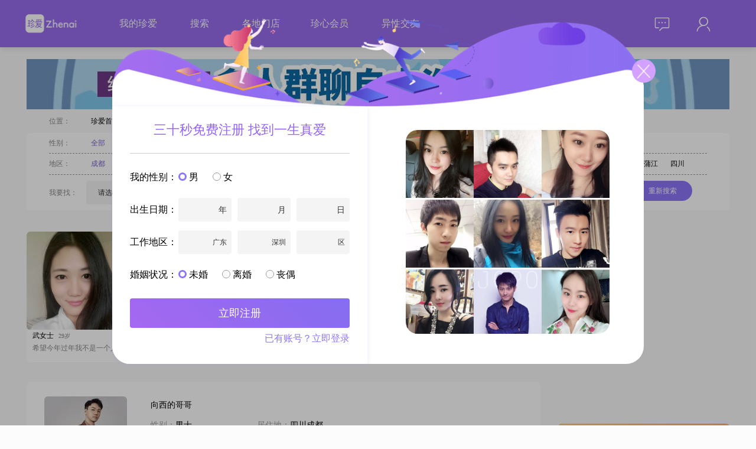

--- FILE ---
content_type: text/html; charset=utf-8
request_url: https://www.zhenai.com/zhenghun/chengdu
body_size: 20259
content:
<!DOCTYPE html><html lang="zh-cn"><head><title>成都征婚网_成都征婚信息_免费发布征婚启事找对象_珍爱网</title><meta charset="utf-8"><link rel="alternate" media="only screen and (max-width: 640px)" href="http://m.zhenai.com/zhenghun/chengdu"><meta name="mobile-agent" content="format=xhtml; url= http://m.zhenai.com/zhenghun/chengdu"><meta name="mobile-agent" content="format=html5; url= http://m.zhenai.com/zhenghun/chengdu"><meta name="mobile-agent" content="format=wml; url= http://m.zhenai.com/zhenghun/chengdu"><meta http-equiv="Cache-Control" content="no-transform"><meta http-equiv="Cache-Control" content="no-siteapp"><meta name="keywords" content="成都征婚,成都征婚信息,成都征婚启事"><meta name="description" content="成都征婚网是由珍爱网专业红娘提供真实征婚信息服务的婚恋站点，旨在帮助成都大龄适龄男女青年发布征婚启事同城找对象，珍爱网支持一对一线下婚恋交友，上珍爱网征婚、对象不再难。"><!--[if lt IE 9]>
    <meta http-equiv="refresh" content="0;url='https://www.zhenai.com/n/update_guidance'" />
<![endif]--><meta http-equiv="X-UA-Compatible" content="IE=edge,chrome=1"><link href="//i.zhenai.com/pc/seo/zhDetail/static/css/zhDetail.da77f47033456c533717.css" rel="stylesheet"></head><body style="background: rgba(252, 252, 252, 1)"><script type="text/javascript" src="https://webapi.amap.com/maps?v=1.4.15&key=5453f47bcc9edb857b93e3aed91ed530"></script><script>if ('ontouchstart' in document) {
      let url = window.location.href.replace('www', 'm');
      window.location.replace(url);
    }</script><div id="app" data-server-rendered="true" data-v-018d3b31><div class="top-bar overflow-div bg-purple" style="position:relative;" data-v-5ef562e2 data-v-018d3b31><div class="CONTAINER primary" data-v-5ef562e2><img src="//i.zhenai.com/pc/seo/zhDetail/static/images/logo.9160e2c.png" class="f-fl" data-v-5ef562e2> <div class="link-data f-fl" data-v-5ef562e2><span data-v-5ef562e2><a href="http://www.zhenai.com/n/registerInfo?channelId=905821" rel="nofollow" target="_blank" data-v-5ef562e2>我的珍爱</a> <!----></span><span data-v-5ef562e2><a href="http://www.zhenai.com/n/registerInfo?channelId=905821" rel="nofollow" target="_blank" data-v-5ef562e2>搜索</a> <!----></span><span data-v-5ef562e2><!----> <a href="https://www.zhenai.com/n/directStore" target="_blank" data-v-5ef562e2>各地门店</a></span><span data-v-5ef562e2><a href="http://www.zhenai.com/n/registerInfo?channelId=905821" rel="nofollow" target="_blank" data-v-5ef562e2>珍心会员</a> <!----></span><span data-v-5ef562e2><!----> <a href="https://www.zhenai.com/jiaoyou" target="_blank" data-v-5ef562e2>异性交友</a></span></div> <div class="right-part f-fr part-margin-left" data-v-5ef562e2><div class="is-login f-cl" data-v-5ef562e2><div class="right-mail f-fl" data-v-5ef562e2><div class="mail-icon" data-v-5ef562e2><img src="//i.zhenai.com/pc/seo/zhDetail/static/images/topbar_mail.11732c5.png" data-v-5ef562e2> <!----></div> <div class="mail-data" style="display:none;" data-v-5ef562e2><div rel="nofollow" data-v-5ef562e2>
                            消息
                             <!----></div><div rel="nofollow" data-v-5ef562e2>
                            关注
                             <!----></div><div rel="nofollow" data-v-5ef562e2>
                            谁看过我
                             <!----></div></div></div> <div class="right-me f-fl" data-v-5ef562e2><div class="me-icon" data-v-5ef562e2><img src="//i.zhenai.com/pc/seo/zhDetail/static/images/topbar_me.defb9fc.png" data-v-5ef562e2></div> <div class="me-data" style="display:none;" data-v-5ef562e2><div rel="nofollow" data-v-5ef562e2>
                            编辑资料
                        </div><div rel="nofollow" data-v-5ef562e2>
                            诚信认证
                        </div><div rel="nofollow" data-v-5ef562e2>
                            个人相册
                        </div><div rel="nofollow" data-v-5ef562e2>
                            系统设置
                        </div> <div class="border-top" data-v-5ef562e2>
                            退出
                        </div></div></div></div></div></div></div> <div class="g-container" data-v-018d3b31><div class="clearfix" data-v-6a344248 data-v-018d3b31><div style="margin-bottom:10px" data-v-6a344248><a href="http://www.zhenai.com/n/registerInfo?channelId=905821" target="_blank" data-v-6a344248><img src="https://photo.zastatic.com/images/common-cms/it/20230726/1690367881327_500775_t.jpg" alt data-v-6a344248></a></div> <div class="bread" data-v-6a344248><span class="m32 gray" data-v-6a344248>位置：</span> <span class="m8" data-v-6a344248><a href="http://www.zhenai.com" class="black" data-v-6a344248>
                珍爱首页
            </a></span> <span class="m8" data-v-6a344248>&gt;</span> <span class="m8" data-v-6a344248><a href="http://www.zhenai.com/zhenghun" class="black" data-v-6a344248>
                征婚交友
            </a></span> <span class="m8" data-v-6a344248>&gt;</span> <h1 class="cur" style="display:inline-block" data-v-6a344248><a href="http://www.zhenai.com/zhenghun/chengdu" class="cur" data-v-6a344248>
                成都征婚
            </a></h1> <!----> <!----></div> <div class="m-condition" data-v-6a344248><div class="f-gender" data-v-6a344248><span class="m32 gray" data-v-6a344248>性别：</span> <span class="m21" data-v-6a344248><a href="http://www.zhenai.com/zhenghun/chengdu" class="cur" data-v-6a344248>全部</a></span><span class="m21" data-v-6a344248><a href="http://www.zhenai.com/zhenghun/chengdu/nan" class="black" data-v-6a344248>男士</a></span><span class="m21" data-v-6a344248><a href="http://www.zhenai.com/zhenghun/chengdu/nv" class="black" data-v-6a344248>女士</a></span></div> <div class="f-area" data-v-6a344248><span class="m32 gray" data-v-6a344248>地区：</span> <span class="m21" data-v-6a344248><a href="http://www.zhenai.com/zhenghun/chengdu" class="cur" data-v-6a344248>成都</a></span><span class="m21" data-v-6a344248><a href="http://www.zhenai.com/zhenghun/jinjiang" class="black" data-v-6a344248>锦江</a></span><span class="m21" data-v-6a344248><a href="http://www.zhenai.com/zhenghun/qingyang" class="black" data-v-6a344248>青羊</a></span><span class="m21" data-v-6a344248><a href="http://www.zhenai.com/zhenghun/jinniu" class="black" data-v-6a344248>金牛</a></span><span class="m21" data-v-6a344248><a href="http://www.zhenai.com/zhenghun/wuhou" class="black" data-v-6a344248>武侯</a></span><span class="m21" data-v-6a344248><a href="http://www.zhenai.com/zhenghun/chenghua" class="black" data-v-6a344248>成华</a></span><span class="m21" data-v-6a344248><a href="http://www.zhenai.com/zhenghun/longquanyi" class="black" data-v-6a344248>龙泉驿</a></span><span class="m21" data-v-6a344248><a href="http://www.zhenai.com/zhenghun/xindu" class="black" data-v-6a344248>新都</a></span><span class="m21" data-v-6a344248><a href="http://www.zhenai.com/zhenghun/wenjiang" class="black" data-v-6a344248>温江</a></span><span class="m21" data-v-6a344248><a href="http://www.zhenai.com/zhenghun/shuangliu" class="black" data-v-6a344248>双流</a></span><span class="m21" data-v-6a344248><a href="http://www.zhenai.com/zhenghun/pixian" class="black" data-v-6a344248>郫县</a></span><span class="m21" data-v-6a344248><a href="http://www.zhenai.com/zhenghun/qingbaijiang" class="black" data-v-6a344248>青白江</a></span><span class="m21" data-v-6a344248><a href="http://www.zhenai.com/zhenghun/jianyang" class="black" data-v-6a344248>简阳</a></span><span class="m21" data-v-6a344248><a href="http://www.zhenai.com/zhenghun/pengzhou" class="black" data-v-6a344248>彭州</a></span><span class="m21" data-v-6a344248><a href="http://www.zhenai.com/zhenghun/chongzhou" class="black" data-v-6a344248>崇州</a></span><span class="m21" data-v-6a344248><a href="http://www.zhenai.com/zhenghun/doujiangyan" class="black" data-v-6a344248>都江堰</a></span><span class="m21" data-v-6a344248><a href="http://www.zhenai.com/zhenghun/qionglai" class="black" data-v-6a344248>邛崃</a></span><span class="m21" data-v-6a344248><a href="http://www.zhenai.com/zhenghun/jintang" class="black" data-v-6a344248>金堂</a></span><span class="m21" data-v-6a344248><a href="http://www.zhenai.com/zhenghun/dayi" class="black" data-v-6a344248>大邑</a></span><span class="m21" data-v-6a344248><a href="http://www.zhenai.com/zhenghun/xinjin" class="black" data-v-6a344248>新津</a></span><span class="m21" data-v-6a344248><a href="http://www.zhenai.com/zhenghun/pujiang1" class="black" data-v-6a344248>蒲江</a></span><span class="m21" data-v-6a344248><a href="http://www.zhenai.com/zhenghun/sichuan" class="black" data-v-6a344248>四川</a></span></div> <section class="f-find" data-v-6a344248><div class="gray f-fl" style="margin-right:15px;height:40px;line-height:40px;" data-v-6a344248>我要找：</div> <div class="f-fl ZA-FORM-ITEM" data-v-6a344248><div class="f-fl" data-v-6a344248><div class="SELECT" data-v-106f92da data-v-6a344248><div class="box" style="width:80px;" data-v-106f92da>请选择</div> <div class="optionWrapper" style="display:none;" data-v-106f92da><div class="option" data-v-106f92da>
            男
        </div><div class="option" data-v-106f92da>
            女
        </div></div> <div class="arrow" data-v-106f92da></div></div></div> <!----> <!----></div> <div class="gray f-fl" style="margin:0 15px;height:40px;line-height:40px;" data-v-6a344248>年龄在：</div> <div class="f-fl ZA-FORM-ITEM" data-v-6a344248><div class="f-fl" data-v-6a344248><div class="SELECT" data-v-106f92da data-v-6a344248><div class="box" style="width:80px;" data-v-106f92da>请选择</div> <div class="optionWrapper" style="display:none;" data-v-106f92da></div> <div class="arrow" data-v-106f92da></div></div></div> <!----> <!----></div> <div class="gray f-fl" style="margin:0 5px;height:40px;line-height:40px;" data-v-6a344248>到</div> <div class="f-fl ZA-FORM-ITEM" data-v-6a344248><div class="f-fl" data-v-6a344248><div class="SELECT" data-v-106f92da data-v-6a344248><div class="box" style="width:80px;" data-v-106f92da>请选择</div> <div class="optionWrapper" style="display:none;" data-v-106f92da></div> <div class="arrow" data-v-106f92da></div></div></div> <!----> <!----></div> <div class="gray f-fl" style="margin:0 5px;height:40px;line-height:40px;" data-v-6a344248>之间</div> <div class="gray f-fl" style="margin:0 11px 0 30px;height:40px;line-height:40px;" data-v-6a344248>所在地区：</div> <div class="f-fl ZA-FORM-ITEM" data-v-6a344248><div class="f-fl" data-v-6a344248><div class="m-address-picker f-cl theme-register-info" data-v-6a344248><div class="b-field-input f-fl"><div class="value default-value">省/直辖市</div> <div class="picker yearPicker" style="display:none;"><div class="year"><div class="option">北京</div><div class="option">天津</div><div class="option">上海</div><div class="option">重庆</div> <div class="dashed-line"></div> <div class="option">广东</div><div class="option">安徽</div><div class="option">福建</div><div class="option">甘肃</div><div class="option">广西</div><div class="option">贵州</div><div class="option">海南</div><div class="option">河北</div><div class="option">河南</div><div class="option">黑龙江</div><div class="option">湖北</div><div class="option">湖南</div><div class="option">吉林</div><div class="option">江苏</div><div class="option">江西</div><div class="option">辽宁</div><div class="option">内蒙古</div><div class="option">宁夏</div><div class="option">青海</div><div class="option">山东</div><div class="option">山西</div><div class="option">陕西</div><div class="option">四川</div><div class="option">西藏</div><div class="option">新疆</div><div class="option">云南</div><div class="option">浙江</div> <!----></div></div></div> <div class="b-field-input f-fl"><div class="value full-filed default-value"><span>市/区</span></div> <div class="picker" style="display:none;"><div>请先选择省/直辖市</div></div></div> <div class="b-field-input f-fl"><div class="value full-filed default-value"><span>区/县</span></div> <div class="picker" style="display:none;"><div>请先选择省/直辖市，和市/区</div></div></div></div></div> <!----> <!----></div> <div class="f-fl" data-v-6a344248><input name="photo" type="checkbox" checked="checked" value="1" style="margin:0 10px;" data-v-6a344248>必须有相片
                <div class="btn-search" data-v-6a344248>重新搜索</div></div></section></div></div> <div class="main clearfix" data-v-018d3b31><div class="m-left" data-v-018d3b31><div data-v-018d3b31><ul class="f-photo clearfix"><li class="f-photo-li"><a href="http://www.zhenai.com/n/registerInfo?channelId=905821&amp;fromurl=http%3A%2F%2Falbum.zhenai.com%2Fu%2F86218455" target="_blank"><img src="http://images.zastatic.com/app/seo/randomuser/2_20.jpg" alt class="u-avatar"></a> <div class="c-info"><span class="nickname">武女士</span> <span class="age">29岁</span></div> <div class="introduce">希望今年过年我不是一个人</div></li><li class="f-photo-li"><a href="http://www.zhenai.com/n/registerInfo?channelId=905821&amp;fromurl=http%3A%2F%2Falbum.zhenai.com%2Fu%2F82225064" target="_blank"><img src="http://images.zastatic.com/app/seo/randomuser/2_21.jpg" alt class="u-avatar"></a> <div class="c-info"><span class="nickname">刘先生</span> <span class="age">29岁</span></div> <div class="introduce">愿与你将温情如水进行到底</div></li><li class="f-photo-li"><a href="http://www.zhenai.com/n/registerInfo?channelId=905821&amp;fromurl=http%3A%2F%2Falbum.zhenai.com%2Fu%2F101285875" target="_blank"><img src="http://images.zastatic.com/app/seo/randomuser/2_3.jpg" alt class="u-avatar"></a> <div class="c-info"><span class="nickname">刘女士</span> <span class="age">28岁</span></div> <div class="introduce">简单 开朗 爱旅游 爱生活</div></li><li class="f-photo-li"><a href="http://www.zhenai.com/n/registerInfo?channelId=905821&amp;fromurl=http%3A%2F%2Falbum.zhenai.com%2Fu%2F51424849" target="_blank"><img src="http://images.zastatic.com/app/seo/randomuser/2_2.jpg" alt class="u-avatar"></a> <div class="c-info"><span class="nickname">杨先生</span> <span class="age">26岁</span></div> <div class="introduce">喜欢宁静偏远村庄和雪山</div></li><li class="f-photo-li"><a href="http://www.zhenai.com/n/registerInfo?channelId=905821&amp;fromurl=http%3A%2F%2Falbum.zhenai.com%2Fu%2F80301331" target="_blank"><img src="http://images.zastatic.com/app/seo/randomuser/2_1.jpg" alt class="u-avatar"></a> <div class="c-info"><span class="nickname">苏女士</span> <span class="age">28岁</span></div> <div class="introduce">找一个牵了手就不分手的人</div></li></ul></div> <div class="g-list" data-v-018d3b31><div class="list-item"><div class="photo"><a href="http://album.zhenai.com/u/1456740911" target="_blank"><img src="https://photo.zastatic.com/images/photo/364186/1456740911/404162478248255784.jpg?scrop=1&amp;crop=1&amp;w=140&amp;h=140&amp;cpos=north" alt="向西的哥哥"></a></div> <div class="content"><table><tbody><tr><th><a href="http://album.zhenai.com/u/1456740911" target="_blank">向西的哥哥</a></th></tr> <tr><td width="180"><span class="grayL">性别：</span>男士</td> <td><span class="grayL">居住地：</span>四川成都</td></tr> <tr><td width="180"><span class="grayL">年龄：</span>27</td> <!----> <td><span class="grayL">月   薪：</span>50000元以上</td></tr> <tr><td width="180"><span class="grayL">婚况：</span>未婚</td> <td width="180"><span class="grayL">身   高：</span>183</td></tr></tbody></table> <div class="introduce">年少破情关，说少年老成，也一点不为过，去过不同国家，见过世界，萨特拥趸，没啥企图心，事业心 那是不存在滴，就是玩，喜欢工作只是因为工作让我保持活力，对物质世界没太大追求，对未知世界充满探索欲。喜欢研究做好吃的，也是个吃货，喜欢去不同的地方旅行，喜欢在高处看夜景，看落日，喜欢逗猫遛狗。爸妈在国企和机关，后下海经商。爱情是</div></div> <div class="item-btn">打招呼</div></div><div class="list-item"><div class="photo"><a href="http://album.zhenai.com/u/1477827515" target="_blank"><img src="https://photo.zastatic.com/images/photo/369457/1477827515/1141228070887631169.jpg?scrop=1&amp;crop=1&amp;w=140&amp;h=140&amp;cpos=north" alt="哥能担当你不懂"></a></div> <div class="content"><table><tbody><tr><th><a href="http://album.zhenai.com/u/1477827515" target="_blank">哥能担当你不懂</a></th></tr> <tr><td width="180"><span class="grayL">性别：</span>男士</td> <td><span class="grayL">居住地：</span>四川成都</td></tr> <tr><td width="180"><span class="grayL">年龄：</span>60</td> <!----> <td><span class="grayL">月   薪：</span>50000元以上</td></tr> <tr><td width="180"><span class="grayL">婚况：</span>离异</td> <td width="180"><span class="grayL">身   高：</span>173</td></tr></tbody></table> <div class="introduce">大家好，我是一位出生于 1965 年的男士。我身高 173cm，体重75公斤，成都工作快40年，刚刚退休，收入方面呢，每月大概在 5001 - 8000 元。我拥有大学本科学历。我觉得自己是个挺不错的人。性格方面，自信果断，做事情从不拖泥带水；乐观积极，不管遇到啥困难都能往好处想，见多识广。真诚可靠，与人相处绝对是真心</div></div> <div class="item-btn">打招呼</div></div><div class="list-item"><div class="photo"><a href="http://album.zhenai.com/u/1252216479" target="_blank"><img src="https://photo.zastatic.com/images/photo/313055/1252216479/118331846226456385.jpg?scrop=1&amp;crop=1&amp;w=140&amp;h=140&amp;cpos=north" alt="孤独太久"></a></div> <div class="content"><table><tbody><tr><th><a href="http://album.zhenai.com/u/1252216479" target="_blank">孤独太久</a></th></tr> <tr><td width="180"><span class="grayL">性别：</span>男士</td> <td><span class="grayL">居住地：</span>四川成都</td></tr> <tr><td width="180"><span class="grayL">年龄：</span>62</td> <!----> <td><span class="grayL">月   薪：</span>5001-8000元</td></tr> <tr><td width="180"><span class="grayL">婚况：</span>离异</td> <td width="180"><span class="grayL">身   高：</span>168</td></tr></tbody></table> <div class="introduce">成都本市人，离异，有女儿随对方已成家，成华区住家，独居，无负担，装饰公司工作，刚退休，希望和爱家爱干净整洁的你携手，踏踏实实地生活。</div></div> <div class="item-btn">打招呼</div></div><div class="list-item"><div class="photo"><a href="http://album.zhenai.com/u/1490470599" target="_blank"><img src="https://photo.zastatic.com/images/photo/372618/1490470599/10553666146841395770.jpg?scrop=1&amp;crop=1&amp;w=140&amp;h=140&amp;cpos=north" alt="从头再来"></a></div> <div class="content"><table><tbody><tr><th><a href="http://album.zhenai.com/u/1490470599" target="_blank">从头再来</a></th></tr> <tr><td width="180"><span class="grayL">性别：</span>女士</td> <td><span class="grayL">居住地：</span>四川成都</td></tr> <tr><td width="180"><span class="grayL">年龄：</span>59</td> <td><span class="grayL">学   历：</span>高中及以下</td> <!----></tr> <tr><td width="180"><span class="grayL">婚况：</span>离异</td> <td width="180"><span class="grayL">身   高：</span>160</td></tr></tbody></table> <div class="introduce">##2764####fe0f##你好朋友##2764####fe0f##我是四川成都人，出生于 1966 年，离婚，一个儿子已经结婚生子，不用我操心，目前和朋友们一起在山东这边旅居##3002##我身高160体重68公斤，学历是高中，我身体特别健康，爱干净，性格开朗，温柔体贴，善解人意，心态好，我相信真诚可靠才是最重要</div></div> <div class="item-btn">打招呼</div></div><div class="list-item"><div class="photo"><a href="http://album.zhenai.com/u/1424426498" target="_blank"><img src="https://photo.zastatic.com/images/photo/356107/1424426498/112219654622155871.jpg?scrop=1&amp;crop=1&amp;w=140&amp;h=140&amp;cpos=north" alt="瑞瑞"></a></div> <div class="content"><table><tbody><tr><th><a href="http://album.zhenai.com/u/1424426498" target="_blank">瑞瑞</a></th></tr> <tr><td width="180"><span class="grayL">性别：</span>女士</td> <td><span class="grayL">居住地：</span>四川成都</td></tr> <tr><td width="180"><span class="grayL">年龄：</span>36</td> <td><span class="grayL">学   历：</span>大学本科</td> <!----></tr> <tr><td width="180"><span class="grayL">婚况：</span>未婚</td> <td width="180"><span class="grayL">身   高：</span>165</td></tr></tbody></table> <div class="introduce">找结婚对象，闲人勿扰！##3010##感情##3011##爱情发生时容易，相守却很难，爱是永不止息，爱是念念不忘，想要被坚定选择，好的爱情一定是双向奔赴##3002####3010##性格##3011##对爱的人性格就小鸟依人，不喜欢的人就比较强势##3002##爱恨分明##3001##清纯可爱##3001##阳光正能</div></div> <div class="item-btn">打招呼</div></div><div class="list-item"><div class="photo"><a href="http://album.zhenai.com/u/1173023497" target="_blank"><img src="https://photo.zastatic.com/images/photo/293256/1173023497/011210039679936083.jpg?scrop=1&amp;crop=1&amp;w=140&amp;h=140&amp;cpos=north" alt="别回头"></a></div> <div class="content"><table><tbody><tr><th><a href="http://album.zhenai.com/u/1173023497" target="_blank">别回头</a></th></tr> <tr><td width="180"><span class="grayL">性别：</span>女士</td> <td><span class="grayL">居住地：</span>四川成都</td></tr> <tr><td width="180"><span class="grayL">年龄：</span>34</td> <td><span class="grayL">学   历：</span>大专</td> <!----></tr> <tr><td width="180"><span class="grayL">婚况：</span>离异</td> <td width="180"><span class="grayL">身   高：</span>160</td></tr></tbody></table> <div class="introduce">大家好，我是一位1991年出生的女士，身高160cm，目前生活在美丽的成都##3002##我拥有大专学历，在工作中勤奋努力，月收入在5001到8000元之间##3002##我性格独立自信，乐观积极，总是以一颗平和的心去面对生活中的各种挑战##3002##我相信，良好的心态是幸福生活的关键##3002##我热爱生活，喜欢</div></div> <div class="item-btn">打招呼</div></div><div class="list-item"><div class="photo"><a href="http://album.zhenai.com/u/1302866397" target="_blank"><img src="https://photo.zastatic.com/images/photo/325717/1302866397/102985035983909733.jpg?scrop=1&amp;crop=1&amp;w=140&amp;h=140&amp;cpos=north" alt="katty"></a></div> <div class="content"><table><tbody><tr><th><a href="http://album.zhenai.com/u/1302866397" target="_blank">katty</a></th></tr> <tr><td width="180"><span class="grayL">性别：</span>女士</td> <td><span class="grayL">居住地：</span>四川成都</td></tr> <tr><td width="180"><span class="grayL">年龄：</span>44</td> <td><span class="grayL">学   历：</span>大学本科</td> <!----></tr> <tr><td width="180"><span class="grayL">婚况：</span>离异</td> <td width="180"><span class="grayL">身   高：</span>155</td></tr></tbody></table> <div class="introduce">大家好，我是一位出生于1981年的女士，身高160cm，目前在中国工作，月收入在12001到20000元之间##3002##我拥有大学本科学历，受过良好的教育##3002##我性格独立自信，热爱生活##3002##我相信每个人都有自己的生活方式和价值观，我也一直在努力寻找属于自己的幸福##3002##在生活中，我注重家</div></div> <div class="item-btn">打招呼</div></div><div class="list-item"><div class="photo"><a href="http://album.zhenai.com/u/1997994297" target="_blank"><img src="https://photo.zastatic.com/images/photo/499499/1997994297/010861387580335963.jpg?scrop=1&amp;crop=1&amp;w=140&amp;h=140&amp;cpos=north" alt="kimi"></a></div> <div class="content"><table><tbody><tr><th><a href="http://album.zhenai.com/u/1997994297" target="_blank">kimi</a></th></tr> <tr><td width="180"><span class="grayL">性别：</span>女士</td> <td><span class="grayL">居住地：</span>四川成都</td></tr> <tr><td width="180"><span class="grayL">年龄：</span>36</td> <td><span class="grayL">学   历：</span>大学本科</td> <!----></tr> <tr><td width="180"><span class="grayL">婚况：</span>离异</td> <td width="180"><span class="grayL">身   高：</span>159</td></tr></tbody></table> <div class="introduce">大家好，我是一位1990年出生的女士，身高159cm，目前在成都工作，月收入在5001到8000元之间##3002##我拥有大学本科学历，性格乐观积极，善解人意，热爱生活##3002##对我来说，家庭是非常重要的，我会把家庭放在首位##3002##我注重生活品质，平时喜欢跑步健身和游泳，这些运动不仅让我保持健康的体魄，</div></div> <div class="item-btn">打招呼</div></div><div class="list-item"><div class="photo"><a href="http://album.zhenai.com/u/1745574197" target="_blank"><img src="https://photo.zastatic.com/images/photo/436394/1745574197/1004423396100787182.jpg?scrop=1&amp;crop=1&amp;w=140&amp;h=140&amp;cpos=north" alt="廖事如神"></a></div> <div class="content"><table><tbody><tr><th><a href="http://album.zhenai.com/u/1745574197" target="_blank">廖事如神</a></th></tr> <tr><td width="180"><span class="grayL">性别：</span>男士</td> <td><span class="grayL">居住地：</span>四川成都</td></tr> <tr><td width="180"><span class="grayL">年龄：</span>40</td> <!----> <td><span class="grayL">月   薪：</span>50000元以上</td></tr> <tr><td width="180"><span class="grayL">婚况：</span>离异</td> <td width="180"><span class="grayL">身   高：</span>172</td></tr></tbody></table> <div class="introduce">我觉得自己是个挺不错的人，性格稳重可靠，不会轻易让身边的人失望##3002##我也挺幽默风趣的，能给周围带来一些欢乐的氛围##3002##在生活中，我特别重视家庭，认为家庭是最重要的后盾##3002##同时，我也很注重生活品质，希望能过上舒适且有意义的日子##3002##运动方面我比较擅长，是羽毛球达人，经常和朋友一起</div></div> <div class="item-btn">打招呼</div></div><div class="list-item"><div class="photo"><a href="http://album.zhenai.com/u/1273673097" target="_blank"><img src="https://photo.zastatic.com/images/photo/318419/1273673097/97073105191850224.jpg?scrop=1&amp;crop=1&amp;w=140&amp;h=140&amp;cpos=north" alt="安行者"></a></div> <div class="content"><table><tbody><tr><th><a href="http://album.zhenai.com/u/1273673097" target="_blank">安行者</a></th></tr> <tr><td width="180"><span class="grayL">性别：</span>男士</td> <td><span class="grayL">居住地：</span>四川成都</td></tr> <tr><td width="180"><span class="grayL">年龄：</span>45</td> <!----> <td><span class="grayL">月   薪：</span>20001-50000元</td></tr> <tr><td width="180"><span class="grayL">婚况：</span>未婚</td> <td width="180"><span class="grayL">身   高：</span>175</td></tr></tbody></table> <div class="introduce">大家好，我是一位出生于 1980 年的男士，身高 175cm，目前在成都工作##3002##我的月收入在 20001 - 50000 元之间，学历是大专##3002##在生活中，我始终秉持着真诚相待##3001##相互尊重的原则，认为信任至上无比重要##3002##我有稳定的经济基础，能够承担起应有的责任##3002#</div></div> <div class="item-btn">打招呼</div></div><div class="list-item"><div class="photo"><a href="http://album.zhenai.com/u/1118000996" target="_blank"><img src="https://photo.zastatic.com/images/photo/279501/1118000996/1130643628981227907.webp?scrop=1&amp;crop=1&amp;w=140&amp;h=140&amp;cpos=north" alt="花花"></a></div> <div class="content"><table><tbody><tr><th><a href="http://album.zhenai.com/u/1118000996" target="_blank">花花</a></th></tr> <tr><td width="180"><span class="grayL">性别：</span>女士</td> <td><span class="grayL">居住地：</span>四川成都</td></tr> <tr><td width="180"><span class="grayL">年龄：</span>40</td> <td><span class="grayL">学   历：</span>大专</td> <!----></tr> <tr><td width="180"><span class="grayL">婚况：</span>离异</td> <td width="180"><span class="grayL">身   高：</span>164</td></tr></tbody></table> <div class="introduce">我希望遇见一个人，在我任性时能温和地包容，在我迷茫时能用阅历指点方向，生活中愿意将温柔的一面留给我，当然我也会用同样的坚定回应你！</div></div> <div class="item-btn">打招呼</div></div><div class="list-item"><div class="photo"><a href="http://album.zhenai.com/u/1206568396" target="_blank"><img src="https://photo.zastatic.com/images/photo/301643/1206568396/92554163963925523.png?scrop=1&amp;crop=1&amp;w=140&amp;h=140&amp;cpos=north" alt="一切看缘"></a></div> <div class="content"><table><tbody><tr><th><a href="http://album.zhenai.com/u/1206568396" target="_blank">一切看缘</a></th></tr> <tr><td width="180"><span class="grayL">性别：</span>女士</td> <td><span class="grayL">居住地：</span>四川成都</td></tr> <tr><td width="180"><span class="grayL">年龄：</span>30</td> <td><span class="grayL">学   历：</span>大专</td> <!----></tr> <tr><td width="180"><span class="grayL">婚况：</span>未婚</td> <td width="180"><span class="grayL">身   高：</span>161</td></tr></tbody></table> <div class="introduce">大家好，我是一位出生于1995年的女士，身高161cm，目前生活在美丽的成都##3002##我拥有大专学历，在工作中努力进取，月薪在5001到8000元之间##3002##我性格稳重，情绪稳定，相信感情需要双向付出，细水长流才能走得更远##3002##我非常看重信任和包容，在关系中愿意与对方真诚沟通，互相尊重，共同进步</div></div> <div class="item-btn">打招呼</div></div><div class="list-item"><div class="photo"><a href="http://album.zhenai.com/u/1391652694" target="_blank"><img src="https://photo.zastatic.com/images/photo/347914/1391652694/113845682484852241.jpg?scrop=1&amp;crop=1&amp;w=140&amp;h=140&amp;cpos=north" alt="卿君"></a></div> <div class="content"><table><tbody><tr><th><a href="http://album.zhenai.com/u/1391652694" target="_blank">卿君</a></th></tr> <tr><td width="180"><span class="grayL">性别：</span>男士</td> <td><span class="grayL">居住地：</span>四川成都</td></tr> <tr><td width="180"><span class="grayL">年龄：</span>30</td> <!----> <td><span class="grayL">月   薪：</span>5001-8000元</td></tr> <tr><td width="180"><span class="grayL">婚况：</span>未婚</td> <td width="180"><span class="grayL">身   高：</span>163</td></tr></tbody></table> <div class="introduce">我是一名生物实验室技术人员，日常工作是在安静的实验环境中，与数据和仪器打交道##3002##这份工作体现和塑造了我的性格：理性##3001##严谨##3001##细致##3002##我相信稳定的秩序和清晰的逻辑，喜欢事情井井有条，无论是实验步骤还是生活安排##3002####201c##安静##201d##对我来说，不</div></div> <div class="item-btn">打招呼</div></div><div class="list-item"><div class="photo"><a href="http://album.zhenai.com/u/1724884894" target="_blank"><img src="https://photo.zastatic.com/images/photo/431222/1724884894/1056219197966511163.png?scrop=1&amp;crop=1&amp;w=140&amp;h=140&amp;cpos=north" alt="澜纸"></a></div> <div class="content"><table><tbody><tr><th><a href="http://album.zhenai.com/u/1724884894" target="_blank">澜纸</a></th></tr> <tr><td width="180"><span class="grayL">性别：</span>女士</td> <td><span class="grayL">居住地：</span>四川成都</td></tr> <tr><td width="180"><span class="grayL">年龄：</span>50</td> <td><span class="grayL">学   历：</span>高中及以下</td> <!----></tr> <tr><td width="180"><span class="grayL">婚况：</span>离异</td> <td width="180"><span class="grayL">身   高：</span>156</td></tr></tbody></table> <div class="introduce">大家好，我是一位来自成都的女士，出生于1975年，身高156厘米##3002##我的月收入在3001到5000元之间，目前从事一份稳定的工作##3002##虽然我的学历是高中及以下，但我一直保持着积极向上的生活态度##3002##我性格开朗，总是爱笑，喜欢用乐观的心态去面对生活中的各种挑战##3002##在生活中，我非</div></div> <div class="item-btn">打招呼</div></div><div class="list-item"><div class="photo"><a href="http://album.zhenai.com/u/1394040894" target="_blank"><img src="https://photo.zastatic.com/images/photo/348511/1394040894/100549871829548800.png?scrop=1&amp;crop=1&amp;w=140&amp;h=140&amp;cpos=north" alt="颜天真"></a></div> <div class="content"><table><tbody><tr><th><a href="http://album.zhenai.com/u/1394040894" target="_blank">颜天真</a></th></tr> <tr><td width="180"><span class="grayL">性别：</span>女士</td> <td><span class="grayL">居住地：</span>四川成都</td></tr> <tr><td width="180"><span class="grayL">年龄：</span>33</td> <td><span class="grayL">学   历：</span>大专</td> <!----></tr> <tr><td width="180"><span class="grayL">婚况：</span>离异</td> <td width="180"><span class="grayL">身   高：</span>172</td></tr></tbody></table> <div class="introduce">大家好，我是一位1992年出生的女士，身高172cm，目前生活在美丽的成都##3002##我的月收入在8001到12000元之间，拥有一份稳定的工作##3002##我性格独立自信，乐观积极，总是以一颗平和的心去面对生活中的各种挑战##3002##我热爱生活，喜欢制定旅行攻略，探索未知的世界##3002##我认为互相尊重</div></div> <div class="item-btn">打招呼</div></div><div class="list-item"><div class="photo"><a href="http://album.zhenai.com/u/1478139994" target="_blank"><img src="https://photo.zastatic.com/images/photo/369535/1478139994/09311439668304366.png?scrop=1&amp;crop=1&amp;w=140&amp;h=140&amp;cpos=north" alt="睡懒觉的猫"></a></div> <div class="content"><table><tbody><tr><th><a href="http://album.zhenai.com/u/1478139994" target="_blank">睡懒觉的猫</a></th></tr> <tr><td width="180"><span class="grayL">性别：</span>女士</td> <td><span class="grayL">居住地：</span>四川成都</td></tr> <tr><td width="180"><span class="grayL">年龄：</span>34</td> <td><span class="grayL">学   历：</span>大学本科</td> <!----></tr> <tr><td width="180"><span class="grayL">婚况：</span>未婚</td> <td width="180"><span class="grayL">身   高：</span>153</td></tr></tbody></table> <div class="introduce">91年咩咩，火象射手##2650##，可动可静，喜欢简单又真诚的人和事，可热情粘人，也可冷漠决绝##3002##喜独处，好听音##3001##看小说##3001##在他人故事里虐恋情深##3002##希望半年内有一位真诚的男士能应聘为我的男朋友，过五关斩六将，共赴余生欢喜##3002##Ps:我想要的是实实在在陪伴和一</div></div> <div class="item-btn">打招呼</div></div><div class="list-item"><div class="photo"><a href="http://album.zhenai.com/u/1380346492" target="_blank"><img src="https://photo.zastatic.com/images/photo/345087/1380346492/107310014178968247.jpg?scrop=1&amp;crop=1&amp;w=140&amp;h=140&amp;cpos=north" alt="爱吃土豆"></a></div> <div class="content"><table><tbody><tr><th><a href="http://album.zhenai.com/u/1380346492" target="_blank">爱吃土豆</a></th></tr> <tr><td width="180"><span class="grayL">性别：</span>女士</td> <td><span class="grayL">居住地：</span>四川成都</td></tr> <tr><td width="180"><span class="grayL">年龄：</span>41</td> <td><span class="grayL">学   历：</span>中专</td> <!----></tr> <tr><td width="180"><span class="grayL">婚况：</span>离异</td> <td width="180"><span class="grayL">身   高：</span>165</td></tr></tbody></table> <div class="introduce">大家好，我是一位出生于1985年的女士，身高165cm，目前生活在美丽的成都##3002##我的月收入在5001到8000元之间，虽然不是很高，但我觉得生活最重要的是过得开心和满足##3002##我拥有中专学历，在工作中我一直保持着乐观积极的态度##3002##我非常重视家庭，认为家庭是生活的重心##3002##我热爱</div></div> <div class="item-btn">打招呼</div></div><div class="list-item"><div class="photo"><a href="http://album.zhenai.com/u/1680990092" target="_blank"><img src="https://photo.zastatic.com/images/photo/420248/1680990092/96374107367174248.jpg?scrop=1&amp;crop=1&amp;w=140&amp;h=140&amp;cpos=north" alt="叶子若水"></a></div> <div class="content"><table><tbody><tr><th><a href="http://album.zhenai.com/u/1680990092" target="_blank">叶子若水</a></th></tr> <tr><td width="180"><span class="grayL">性别：</span>女士</td> <td><span class="grayL">居住地：</span>四川成都</td></tr> <tr><td width="180"><span class="grayL">年龄：</span>40</td> <td><span class="grayL">学   历：</span>中专</td> <!----></tr> <tr><td width="180"><span class="grayL">婚况：</span>离异</td> <td width="180"><span class="grayL">身   高：</span>158</td></tr></tbody></table> <div class="introduce">大家好，我是一位出生于 1986 年的女士，身高 158cm##3002##我在成都工作，月收入在 8001 - 12000 元之间，学历是中专##3002##我觉得自己是个挺不错的人##3002##性格方面，我温柔体贴，也很善解人意，能理解他人的想法和感受##3002##平时我开朗爱笑，总是带着积极的心态面对生活中的</div></div> <div class="item-btn">打招呼</div></div><div class="list-item"><div class="photo"><a href="http://album.zhenai.com/u/1615731591" target="_blank"><img src="https://photo.zastatic.com/images/photo/403933/1615731591/112278993422919643.png?scrop=1&amp;crop=1&amp;w=140&amp;h=140&amp;cpos=north" alt="没有名字"></a></div> <div class="content"><table><tbody><tr><th><a href="http://album.zhenai.com/u/1615731591" target="_blank">没有名字</a></th></tr> <tr><td width="180"><span class="grayL">性别：</span>女士</td> <td><span class="grayL">居住地：</span>四川成都</td></tr> <tr><td width="180"><span class="grayL">年龄：</span>55</td> <td><span class="grayL">学   历：</span>大学本科</td> <!----></tr> <tr><td width="180"><span class="grayL">婚况：</span>未婚</td> <td width="180"><span class="grayL">身   高：</span>158</td></tr></tbody></table> <div class="introduce">请看清楚要求再决定是否发消息，宁缺毋滥，所以，非诚勿扰！非诚勿扰！非诚勿扰！本人暂时不打算上传照片，并非容貌丑陋，只是不想而已##3002##</div></div> <div class="item-btn">打招呼</div></div><div class="list-item"><div class="photo"><a href="http://album.zhenai.com/u/1329326490" target="_blank"><img src="https://photo.zastatic.com/images/photo/332332/1329326490/115007677704735334.png?scrop=1&amp;crop=1&amp;w=140&amp;h=140&amp;cpos=north" alt="浅笑余生"></a></div> <div class="content"><table><tbody><tr><th><a href="http://album.zhenai.com/u/1329326490" target="_blank">浅笑余生</a></th></tr> <tr><td width="180"><span class="grayL">性别：</span>男士</td> <td><span class="grayL">居住地：</span>四川成都</td></tr> <tr><td width="180"><span class="grayL">年龄：</span>42</td> <!----> <td><span class="grayL">月   薪：</span>20001-50000元</td></tr> <tr><td width="180"><span class="grayL">婚况：</span>离异</td> <td width="180"><span class="grayL">身   高：</span>175</td></tr></tbody></table> <div class="introduce">大家好，我是一位出生于1983年的男士，身高175cm，目前在成都工作##3002##我的月收入在20001到50000元之间，拥有大学本科学历##3002##我性格稳重可靠，外向健谈，成熟稳重，责任感强，家庭对我来说非常重要##3002##我热衷于自我提升，喜欢外出旅行和登山徒步，这些活动让我能够放松心情，也能锻炼身</div></div> <div class="item-btn">打招呼</div></div> <div class="f-pager"><ul class="m-page"><li class="paging-item paging-item--current"><a href="http://www.zhenai.com/zhenghun/chengdu/1">1</a> <!----></li><li class="paging-item"><a href="http://www.zhenai.com/zhenghun/chengdu/2">2</a> <!----></li><li class="paging-item"><a href="http://www.zhenai.com/zhenghun/chengdu/3">3</a> <!----></li><li class="paging-item"><!----> <a>...</a></li><li class="paging-item"><a href="http://www.zhenai.com/zhenghun/chengdu/2">下一页</a> <!----></li></ul></div></div></div> <div class="m-right" data-v-018d3b31><div data-v-018d3b31><a href="https://www.zhenai.com/?channelId=914902&amp;subChannelId=77&amp;pageKey=za_m_landing&amp;za_ttt=Lxe8gVIdGtb8isu1UesRB8ZTRj2iMrSU" target="_blank"><div class="f-album localing"></div></a> <div class="m-product m-zhenxinMember"><div class="title"></div> <div class="content"><div><div class="product-item f-cl active"><span class="checkbox f-fl active"></span> <span class="count f-fl">12个月</span> <span class="des f-fl hot">日均1.06元</span></div><div class="product-item f-cl"><span class="checkbox f-fl"></span> <span class="count f-fl">3个月</span> <span class="des f-fl">日均3.8元</span></div><div class="product-item f-cl"><span class="checkbox f-fl"></span> <span class="count f-fl">1个月</span> <span class="des f-fl">日均8.2元</span></div></div> <div class="btn"><a href="http://www.zhenai.com/n/registerInfo?channelId=905821" target="_blank"><div class="box">立即购买</div></a></div></div></div> <div class="side-banner"><a href="http://www.zhenai.com/n/registerInfo?channelId=905821" target="_blank"><img src="https://photo.zastatic.com/images/common-cms/it/20230727/1690447990373_683090_t.png" alt></a></div></div></div></div></div> <div class="hot-city" data-v-018d3b31><div class="city-wrap"><div class="city-list clearfix"><div class="list-label">
                    征婚栏目：
                </div> <div class="list-item"><div style="display: inline"><a target="_blank" href="http://www.zhenai.com/zhenghun/chengdu" class="item-zhenghun">成都征婚网</a></div><div style="display: inline"><span>专注为同城单身男女提供专业的征婚信息和征婚交友服务，珍爱网</span></div><div style="display: inline"><span>成都征婚拥有海量白领会员，多年交友征婚服务品质，精准为您挑选意中人，开启您的爱情之旅。</span></div></div></div> <div class="city-list clearfix"><div class="list-label">
                    相关栏目：
                </div> <div class="list-item"><a target="_blank" href="http://www.zhenai.com/zhenghun/chengdu/shengnv">成都剩女征婚</a><a target="_blank" href="http://www.zhenai.com/zhenghun/chengdu/danshen">成都单身征婚</a><a target="_blank" href="http://www.zhenai.com/zhenghun/chengdu/baixing">成都百姓征婚</a><a target="_blank" href="http://www.zhenai.com/zhenghun/chengdu/zhonglaonian">成都中老年征婚</a><a target="_blank" href="http://www.zhenai.com/zhenghun/chengdu/qishi">成都征婚启事</a><a target="_blank" href="http://www.zhenai.com/zhenghun/chengdu/xinxi">成都征婚信息</a><a target="_blank" href="http://www.zhenai.com/zhenghun/chengdu/liyi">成都离异征婚</a><a target="_blank" href="http://www.zhenai.com/zhenghun/chengdu/gongwuyuan">成都公务员征婚</a><a target="_blank" href="http://www.zhenai.com/zhenghun/chengdu/bailing">成都白领征婚</a></div></div> <div class="city-list clearfix"><div class="list-label">
                    周边征婚：
                </div> <div class="list-item"><a target="_blank" href="http://www.zhenai.com/zhenghun/leshan">乐山征婚</a><a target="_blank" href="http://www.zhenai.com/zhenghun/liangshan1">凉山征婚</a><a target="_blank" href="http://www.zhenai.com/zhenghun/mianyang">绵阳征婚</a><a target="_blank" href="http://www.zhenai.com/zhenghun/aba">阿坝征婚</a><a target="_blank" href="http://www.zhenai.com/zhenghun/yaan">雅安征婚</a><a target="_blank" href="http://www.zhenai.com/zhenghun/ganzi">甘孜征婚</a><a target="_blank" href="http://www.zhenai.com/zhenghun/guangyuan">广元征婚</a><a target="_blank" href="http://www.zhenai.com/zhenghun/nanchong">南充征婚</a><a target="_blank" href="http://www.zhenai.com/zhenghun/neijiang">内江征婚</a><a target="_blank" href="http://www.zhenai.com/zhenghun/zigong">自贡征婚</a><a target="_blank" href="http://www.zhenai.com/zhenghun/yibin">宜宾征婚</a><a target="_blank" href="http://www.zhenai.com/zhenghun/luzhou">泸州征婚</a><a target="_blank" href="http://www.zhenai.com/zhenghun/panzhihua">攀枝花征婚</a><a target="_blank" href="http://www.zhenai.com/zhenghun/deyang">德阳征婚</a><a target="_blank" href="http://www.zhenai.com/zhenghun/ziyang1">资阳征婚</a><a target="_blank" href="http://www.zhenai.com/zhenghun/meishan">眉山征婚</a><a target="_blank" href="http://www.zhenai.com/zhenghun/guangan">广安征婚</a><a target="_blank" href="http://www.zhenai.com/zhenghun/suining2">遂宁征婚</a><a target="_blank" href="http://www.zhenai.com/zhenghun/bazhong">巴中征婚</a><a target="_blank" href="http://www.zhenai.com/zhenghun/dazhou">达州征婚</a></div></div></div></div> <div class="CONTAINER f-topIndex" style="width:100%;padding:1px;margin:0 0 0;background-color:#fff;" data-v-018d3b31><div class="COPYRIGHT" data-v-95f80b00 data-v-018d3b31><div class="city" data-v-95f80b00>城市：
        <a target="_blank" href="http://www.zhenai.com/zhenghun/beijing" data-v-95f80b00>北京</a> <a target="_blank" href="http://www.zhenai.com/zhenghun/shanghai" data-v-95f80b00>上海</a> <a target="_blank" href="http://www.zhenai.com/zhenghun/guangzhou" data-v-95f80b00>广州</a> <a target="_blank" href="http://www.zhenai.com/zhenghun/shenzhen" data-v-95f80b00>深圳</a> <a target="_blank" href="http://www.zhenai.com/zhenghun/chongqing" data-v-95f80b00>重庆</a> <a target="_blank" href="http://www.zhenai.com/zhenghun/hefei" data-v-95f80b00>合肥</a> <a target="_blank" href="http://www.zhenai.com/zhenghun/nanjing" data-v-95f80b00>南京</a> <a target="_blank" href="http://www.zhenai.com/zhenghun/suzhou" data-v-95f80b00>苏州</a> <a target="_blank" href="http://www.zhenai.com/zhenghun/chengdu" data-v-95f80b00>成都</a> <a target="_blank" href="http://www.zhenai.com/zhenghun/wuhan" data-v-95f80b00>武汉</a> <a target="_blank" href="http://www.zhenai.com/zhenghun/foshan" data-v-95f80b00>佛山</a> <a target="_blank" href="http://www.zhenai.com/zhenghun/zhengzhou" data-v-95f80b00>郑州</a> <a target="_blank" href="http://www.zhenai.com/zhenghun/qingdao" data-v-95f80b00>青岛</a> <a target="_blank" href="http://www.zhenai.com/zhenghun/jinan" data-v-95f80b00>济南</a> <a target="_blank" href="http://www.zhenai.com/zhenghun/shenyang" data-v-95f80b00>沈阳</a> <a target="_blank" href="http://www.zhenai.com/zhenghun/tianjin" data-v-95f80b00>天津</a> <a target="_blank" href="http://www.zhenai.com/zhenghun/xian" data-v-95f80b00>西安</a> <a target="_blank" href="http://www.zhenai.com/zhenghun/hangzhou" data-v-95f80b00>杭州</a> <a target="_blank" href="http://www.zhenai.com/zhenghun/guiyang" data-v-95f80b00>贵阳</a> <a target="_blank" href="http://www.zhenai.com/zhenghun/jinhua" data-v-95f80b00>金华</a> <a target="_blank" href="http://www.zhenai.com/zhenghun/shijiazhuang" data-v-95f80b00>石家庄</a> <a target="_blank" href="http://www.zhenai.com/zhenghun/changsha" data-v-95f80b00>长沙</a> <a target="_blank" href="http://www.zhenai.com/zhenghun/wuxi" data-v-95f80b00>无锡</a> <a target="_blank" href="http://www.zhenai.com/zhenghun/xiamen" data-v-95f80b00>厦门</a> <a target="_blank" href="http://www.zhenai.com/zhenghun" data-v-95f80b00>[更多]</a></div> <div class="quick" data-v-95f80b00><a target="_blank" href="http://www.zhenai.com/n/aboutUs" rel="nofollow" data-v-95f80b00>关于我们</a>|<a target="_blank" href="http://www.zhenai.com/n/aboutUs" rel="nofollow" data-v-95f80b00>联系我们</a>|
        <a target="_blank" rel="nofollow" style="cursor:pointer" data-v-95f80b00>意见反馈</a>|<a href="http://www.zhenai.com/n/safe" target="_blank" rel="nofollow" data-v-95f80b00>安全中心</a> |<a href="http://www.zhenai.com/sitemap.html" target="_blank" rel="nofollow" data-v-95f80b00>网站地图</a> |
        <a href="http://www.zhenai.com/n/help/_index" target="_blank" rel="nofollow" data-v-95f80b00>帮助中心</a>|<a href="https://www.zhenai.com/n/zhenxinMember" target="_blank" rel="nofollow" data-v-95f80b00>珍爱会员</a>|<a href="http://city.zhenai.com/" target="_blank" rel="nofollow" data-v-95f80b00>珍爱相亲</a>
        |<a href="https://i.zhenai.com/m/client/intro/agree.html" target="_blank" rel="nofollow" data-v-95f80b00>珍爱网服务协议</a>|<a href="https://i.zhenai.com/m/portal/register/serverDeal.html" target="_blank" rel="nofollow" data-v-95f80b00>个人信息保护政策</a></div> <div class="brand" data-v-95f80b00><p data-v-95f80b00>品牌：21年专业婚恋服务  专业：庞大的资深红娘队伍  真实：诚信会员验证体系</p> <p data-v-95f80b00>客服热线：4001-520-520（周一至周日：9:00-18:00）客服信箱：vip@zhenai.com</p> <p data-v-95f80b00>违法和不良信息举报  4001-520-520  举报信箱：<a href="mailto:vip@zhenai.com" rel="nofollow" class="underlines" data-v-95f80b00>vip@zhenai.com</a></p> <p data-v-95f80b00>Copyright © 2005-2024 版权所有：深圳市珍爱网信息技术有限公司</p> <p data-v-95f80b00>增值电信业务经营许可证：粤B2-20040382 <a target="_blank" href="//beian.miit.gov.cn" rel="nofollow" data-v-95f80b00>粤ICP备09157619号</a> 乙测资字4410775 <a target="_blank" href="http://www.beian.gov.cn/portal/registerSystemInfo?recordcode=44030502000534" rel="nofollow" class="gongwang" data-v-95f80b00><img src="//i.zhenai.com/pc/seo/zhDetail/static/images/gongan.561dac1.png" alt data-v-95f80b00></a>        粤公网安备 44030502000534号</p></div> <div class="out-link" data-v-95f80b00><a title="AAA级信用企业" href="http://www.itrust.org.cn/Home/Index/itrust_certifi?wm=1761973720" target="_blank" rel="nofollow" data-v-95f80b00><img src="//i.zhenai.com/pc/seo/zhDetail/static/images/rate.e612220.png" alt data-v-95f80b00></a> <a title="诚信示范网站" href="https://credit.cecdc.com/CX20150630010588010670.html" target="_blank" rel="nofollow" data-v-95f80b00><img src="//i.zhenai.com/pc/seo/zhDetail/static/images/cert.c313c2f.png" alt data-v-95f80b00></a> <a title="违法和不良信息举报中心" href="http://www.12377.cn/" target="_blank" rel="nofollow" data-v-95f80b00><img src="//i.zhenai.com/pc/seo/zhDetail/static/images/report.dfda835.jpg" alt data-v-95f80b00></a> <a title="深圳举报中心" href="http://szwljb.gov.cn/" target="_blank" rel="nofollow" data-v-95f80b00><img src="//i.zhenai.com/pc/seo/zhDetail/static/images/report.625a5f6.png" alt data-v-95f80b00></a> <a target="_blank" title="深圳网监备案" href="http://szcert.ebs.org.cn/6398bd09-b195-4fd9-a010-e1fea403a766" rel="nofollow" data-v-95f80b00><img src="//i.zhenai.com/pc/seo/zhDetail/static/images/licence.d435d16.png" alt data-v-95f80b00></a> <a title="网文证" href="http://sq.ccm.gov.cn:80/ccnt/sczr/service/business/emark/toDetail/7C7C3F8EFF5648A2950931B65DF13B87" target="_blank" rel="nofollow" data-v-95f80b00><img src="//i.zhenai.com/pc/seo/zhDetail/static/images/wen_bc81e4f.bc81e4f.png" alt data-v-95f80b00></a></div></div></div> <div class="DIALOG dialog" style="z-index:1000;" data-v-018d3b31><div class="DIALOG-box" style="width:900px;"><!----> <div class="title-bg"><img src="https://photo.zastatic.com/images/common-cms/it/20181115/1542283272961_733582_t.png" alt></div> <div class="cancel-icon"><img src="https://photo.zastatic.com/images/common-cms/it/20181115/1542283442711_108558_t.png" alt></div> <div class="content" style="padding:0 0 0 0;"><div class="dialog-content" data-v-018d3b31><section class="m-register-form f-fl register-form" data-v-02da7f1a data-v-018d3b31><div class="b-title" data-v-02da7f1a>三十秒免费注册 找到一生真爱</div> <div class="b-form" data-v-02da7f1a><div class="form-field" data-v-02da7f1a><div class="form-name f-fl" data-v-02da7f1a>我的性别：</div> <div class="form-contnet" data-v-02da7f1a><div class="ZA-RADIO ZA-RADIO-theme-default ZA-RADIO-type-circle" data-v-02da7f1a><div class="label checked"></div> <span class="text">男</span></div> <div class="ZA-RADIO ZA-RADIO-theme-default ZA-RADIO-type-circle" data-v-02da7f1a><div class="label"></div> <span class="text">女</span></div></div></div> <div class="form-field" data-v-02da7f1a><div class="form-name f-fl" data-v-02da7f1a>出生日期：</div> <div class="form-contnet f-fl" data-v-02da7f1a><div class="m-datepicker f-cl theme-register" data-v-be436522 data-v-02da7f1a><div class="b-field-input f-fl" data-v-be436522><div class="value default-value" data-v-be436522>年</div> <div class="picker yearPicker" style="display:none;" data-v-be436522><div class="year" data-v-be436522><span class="name" data-v-be436522>00后: </span><div class="option" data-v-be436522>2000</div><div class="option" data-v-be436522>2001</div><div class="option" data-v-be436522>2002</div><div class="option" data-v-be436522>2003</div><div class="option" data-v-be436522>2004</div><div class="option" data-v-be436522>2005</div><div class="option" data-v-be436522>2006</div><div class="option" data-v-be436522>2007</div><div class="option" data-v-be436522>2008</div></div><div class="year" data-v-be436522><span class="name" data-v-be436522>90后: </span><div class="option" data-v-be436522>1990</div><div class="option" data-v-be436522>1991</div><div class="option" data-v-be436522>1992</div><div class="option" data-v-be436522>1993</div><div class="option" data-v-be436522>1994</div><div class="option" data-v-be436522>1995</div><div class="option" data-v-be436522>1996</div><div class="option" data-v-be436522>1997</div><div class="option" data-v-be436522>1998</div><div class="option" data-v-be436522>1999</div></div><div class="year" data-v-be436522><span class="name" data-v-be436522>80后: </span><div class="option" data-v-be436522>1980</div><div class="option" data-v-be436522>1981</div><div class="option" data-v-be436522>1982</div><div class="option" data-v-be436522>1983</div><div class="option" data-v-be436522>1984</div><div class="option" data-v-be436522>1985</div><div class="option" data-v-be436522>1986</div><div class="option" data-v-be436522>1987</div><div class="option" data-v-be436522>1988</div><div class="option" data-v-be436522>1989</div></div><div class="year" data-v-be436522><span class="name" data-v-be436522>70后: </span><div class="option" data-v-be436522>1970</div><div class="option" data-v-be436522>1971</div><div class="option" data-v-be436522>1972</div><div class="option" data-v-be436522>1973</div><div class="option" data-v-be436522>1974</div><div class="option" data-v-be436522>1975</div><div class="option" data-v-be436522>1976</div><div class="option" data-v-be436522>1977</div><div class="option" data-v-be436522>1978</div><div class="option" data-v-be436522>1979</div></div><div class="year" data-v-be436522><span class="name" data-v-be436522>60后: </span><div class="option" data-v-be436522>1960</div><div class="option" data-v-be436522>1961</div><div class="option" data-v-be436522>1962</div><div class="option" data-v-be436522>1963</div><div class="option" data-v-be436522>1964</div><div class="option" data-v-be436522>1965</div><div class="option" data-v-be436522>1966</div><div class="option" data-v-be436522>1967</div><div class="option" data-v-be436522>1968</div><div class="option" data-v-be436522>1969</div></div><div class="year" data-v-be436522><span class="name" data-v-be436522>50后: </span><div class="option" data-v-be436522>1950</div><div class="option" data-v-be436522>1951</div><div class="option" data-v-be436522>1952</div><div class="option" data-v-be436522>1953</div><div class="option" data-v-be436522>1954</div><div class="option" data-v-be436522>1955</div><div class="option" data-v-be436522>1956</div><div class="option" data-v-be436522>1957</div><div class="option" data-v-be436522>1958</div><div class="option" data-v-be436522>1959</div></div><div class="year" data-v-be436522><span class="name" data-v-be436522>40后: </span><div class="option" data-v-be436522>1940</div><div class="option" data-v-be436522>1941</div><div class="option" data-v-be436522>1942</div><div class="option" data-v-be436522>1943</div><div class="option" data-v-be436522>1944</div><div class="option" data-v-be436522>1945</div><div class="option" data-v-be436522>1946</div><div class="option" data-v-be436522>1947</div><div class="option" data-v-be436522>1948</div><div class="option" data-v-be436522>1949</div></div><div class="year" data-v-be436522><span class="name" data-v-be436522>30后: </span><div class="option" data-v-be436522>1930</div><div class="option" data-v-be436522>1931</div><div class="option" data-v-be436522>1932</div><div class="option" data-v-be436522>1933</div><div class="option" data-v-be436522>1934</div><div class="option" data-v-be436522>1935</div><div class="option" data-v-be436522>1936</div><div class="option" data-v-be436522>1937</div><div class="option" data-v-be436522>1938</div><div class="option" data-v-be436522>1939</div></div></div></div> <div class="b-field-input f-fl" data-v-be436522><div class="value default-value" data-v-be436522>月</div> <div class="picker monthPicker" style="display:none;" data-v-be436522><div data-v-be436522>请先选择年</div></div></div> <div class="b-field-input f-fl" data-v-be436522><div class="value default-value" data-v-be436522>日</div> <div class="picker dayPicker" style="display:none;" data-v-be436522><div data-v-be436522>请先选择年、月</div></div></div></div> <i functional="" class="notice c-notice none" data-v-492a1eff data-v-02da7f1a></i></div></div> <div class="form-field" data-v-02da7f1a><div class="form-name f-fl" data-v-02da7f1a>工作地区：</div> <div class="form-contnet f-fl" data-v-02da7f1a><div class="m-address-picker f-cl theme-register" data-v-02da7f1a><div class="b-field-input f-fl"><div class="value select-value">广东</div> <div class="picker yearPicker" style="display:none;"><div class="year"><div class="option">北京</div><div class="option">天津</div><div class="option">上海</div><div class="option">重庆</div> <div class="dashed-line"></div> <div class="option">广东</div><div class="option">安徽</div><div class="option">福建</div><div class="option">甘肃</div><div class="option">广西</div><div class="option">贵州</div><div class="option">海南</div><div class="option">河北</div><div class="option">河南</div><div class="option">黑龙江</div><div class="option">湖北</div><div class="option">湖南</div><div class="option">吉林</div><div class="option">江苏</div><div class="option">江西</div><div class="option">辽宁</div><div class="option">内蒙古</div><div class="option">宁夏</div><div class="option">青海</div><div class="option">山东</div><div class="option">山西</div><div class="option">陕西</div><div class="option">四川</div><div class="option">西藏</div><div class="option">新疆</div><div class="option">云南</div><div class="option">浙江</div> <!----></div></div></div> <div class="b-field-input f-fl"><div class="value full-filed select-value"><span>深圳</span></div> <div class="picker" style="display:none;"><div class="option">广州</div><div class="option">深圳</div><div class="option">佛山</div><div class="option">湛江</div><div class="option">珠海</div><div class="option">肇庆</div><div class="option">东莞</div><div class="option">惠州</div><div class="option">中山</div><div class="option">茂名</div><div class="option">汕头</div><div class="option">梅州</div><div class="option">韶关</div><div class="option">江门</div><div class="option">清远</div><div class="option">潮州</div><div class="option">阳江</div><div class="option">河源</div><div class="option">揭阳</div><div class="option">汕尾</div><div class="option">云浮</div> <!----></div></div> <div class="b-field-input f-fl"><div class="value full-filed default-value"><span>区</span></div> <div class="picker" style="display:none;"><div class="option">福田区</div><div class="option">罗湖区</div><div class="option">南山区</div><div class="option">宝安区</div><div class="option">龙岗区</div><div class="option">盐田区</div><div class="option">龙华区</div><div class="option">光明新区</div><div class="option">坪山区</div><div class="option">大鹏新区</div> <!----></div></div></div> <i functional="" class="notice c-notice none" data-v-492a1eff data-v-02da7f1a></i></div></div> <div class="form-field" data-v-02da7f1a><div class="form-name f-fl" data-v-02da7f1a>婚姻状况：</div> <div class="form-contnet" data-v-02da7f1a><div class="ZA-RADIO ZA-RADIO-theme-default ZA-RADIO-type-circle" data-v-02da7f1a><div class="label checked"></div> <span class="text">未婚</span></div> <div class="ZA-RADIO ZA-RADIO-theme-default ZA-RADIO-type-circle" data-v-02da7f1a><div class="label"></div> <span class="text">离婚</span></div> <div class="ZA-RADIO ZA-RADIO-theme-default ZA-RADIO-type-circle" data-v-02da7f1a><div class="label"></div> <span class="text">丧偶</span></div></div></div></div> <!----> <div class="BTN" data-v-02da7f1a><div class="BTN-box primary" style="height:50px;line-height:50px;font-size:18px;">立即注册</div></div> <div class="login-tips" data-v-02da7f1a>已有账号？立即登录</div></section> <div class="img-form" data-v-018d3b31><div class="img-section" data-v-018d3b31><div class="img" data-v-018d3b31><img src="http://images.zastatic.com/app/seo/randomuser/2_12.jpg" alt="" data-v-018d3b31></div><div class="img" data-v-018d3b31><img src="http://images.zastatic.com/app/seo/randomuser/2_9.jpg" alt="" data-v-018d3b31></div><div class="img" data-v-018d3b31><img src="http://images.zastatic.com/app/seo/randomuser/2_11.jpg" alt="" data-v-018d3b31></div><div class="img" data-v-018d3b31><img src="http://images.zastatic.com/app/seo/randomuser/2_17.jpg" alt="" data-v-018d3b31></div><div class="img" data-v-018d3b31><img src="http://images.zastatic.com/app/seo/randomuser/2_15.jpg" alt="" data-v-018d3b31></div><div class="img" data-v-018d3b31><img src="http://images.zastatic.com/app/seo/randomuser/2_21.jpg" alt="" data-v-018d3b31></div><div class="img" data-v-018d3b31><img src="http://images.zastatic.com/app/seo/randomuser/2_1.jpg" alt="" data-v-018d3b31></div><div class="img" data-v-018d3b31><img src="http://images.zastatic.com/app/seo/randomuser/2_18.jpg" alt="" data-v-018d3b31></div><div class="img" data-v-018d3b31><img src="http://images.zastatic.com/app/seo/randomuser/2_5.jpg" alt="" data-v-018d3b31></div></div></div></div></div></div></div> <!----></div><script>window.__INITIAL_STATE__={"memberListData":{"currentPage":1,"memberList":[{"age":27,"avatarURL":"https:\u002F\u002Fphoto.zastatic.com\u002Fimages\u002Fphoto\u002F364186\u002F1456740911\u002F404162478248255784.jpg","car":"未填写","children":"没有孩子","constellation":"魔羯座(12.22-01.19)","education":"硕士","height":183,"house":"已购房","introduceContent":"年少破情关，说少年老成，也一点不为过，去过不同国家，见过世界，萨特拥趸，没啥企图心，事业心 那是不存在滴，就是玩，喜欢工作只是因为工作让我保持活力，对物质世界没太大追求，对未知世界充满探索欲。喜欢研究做好吃的，也是个吃货，喜欢去不同的地方旅行，喜欢在高处看夜景，看落日，喜欢逗猫遛狗。爸妈在国企和机关，后下海经商。爱情是","isRecommend":0,"lastModTime":"2026-01-14 17:46:42","marriage":"未婚","memberID":1456740911,"nickName":"向西的哥哥","objectAge":"18-27岁","objectHight":"160cm以上","objectMarriage":"未婚","objectSalary":"未填写","occupation":"总裁助理","salary":"50000元以上","sex":0,"workCity":"四川成都"},{"age":60,"avatarURL":"https:\u002F\u002Fphoto.zastatic.com\u002Fimages\u002Fphoto\u002F369457\u002F1477827515\u002F1141228070887631169.jpg","car":"未填写","children":"有孩子但不在身边","constellation":"射手座(11.22-12.21)","education":"大学本科","height":173,"house":"已购房","introduceContent":"大家好，我是一位出生于 1965 年的男士。我身高 173cm，体重75公斤，成都工作快40年，刚刚退休，收入方面呢，每月大概在 5001 - 8000 元。我拥有大学本科学历。我觉得自己是个挺不错的人。性格方面，自信果断，做事情从不拖泥带水；乐观积极，不管遇到啥困难都能往好处想，见多识广。真诚可靠，与人相处绝对是真心","isRecommend":0,"lastModTime":"2026-01-14 17:35:29","marriage":"离异","memberID":1477827515,"nickName":"哥能担当你不懂","objectAge":"45-55岁","objectHight":"160-170cm","objectMarriage":"离异","objectSalary":"5000-50000元","occupation":"投资","salary":"50000元以上","sex":0,"workCity":"四川成都"},{"age":62,"avatarURL":"https:\u002F\u002Fphoto.zastatic.com\u002Fimages\u002Fphoto\u002F313055\u002F1252216479\u002F118331846226456385.jpg","car":"未填写","children":"有孩子但不在身边","constellation":"射手座(11.22-12.21)","education":"大专","height":168,"house":"已购房","introduceContent":"成都本市人，离异，有女儿随对方已成家，成华区住家，独居，无负担，装饰公司工作，刚退休，希望和爱家爱干净整洁的你携手，踏踏实实地生活。","isRecommend":0,"lastModTime":"2026-01-14 15:44:02","marriage":"离异","memberID":1252216479,"nickName":"孤独太久","objectAge":"49-56岁","objectHight":"155-168cm","objectMarriage":"未填写","objectSalary":"未填写","occupation":"工程师","salary":"5001-8000元","sex":0,"workCity":"四川成都"},{"age":59,"avatarURL":"https:\u002F\u002Fphoto.zastatic.com\u002Fimages\u002Fphoto\u002F372618\u002F1490470599\u002F10553666146841395770.jpg","car":"未填写","children":"有孩子但不在身边","constellation":"天秤座(09.23-10.22)","education":"高中及以下","height":160,"house":"已购房","introduceContent":"##2764####fe0f##你好朋友##2764####fe0f##我是四川成都人，出生于 1966 年，离婚，一个儿子已经结婚生子，不用我操心，目前和朋友们一起在山东这边旅居##3002##我身高160体重68公斤，学历是高中，我身体特别健康，爱干净，性格开朗，温柔体贴，善解人意，心态好，我相信真诚可靠才是最重要","isRecommend":0,"lastModTime":"2026-01-14 15:02:45","marriage":"离异","memberID":1490470599,"nickName":"从头再来","objectAge":"56-66岁","objectHight":"166-179cm","objectMarriage":"离异","objectSalary":"5000元以上","occupation":"其他职业","salary":"5001-8000元","sex":1,"workCity":"四川成都"},{"age":36,"avatarURL":"https:\u002F\u002Fphoto.zastatic.com\u002Fimages\u002Fphoto\u002F356107\u002F1424426498\u002F112219654622155871.jpg","car":"未填写","children":"没有孩子","constellation":"天蝎座(10.23-11.21)","education":"大学本科","height":165,"house":"租房","introduceContent":"找结婚对象，闲人勿扰！##3010##感情##3011##爱情发生时容易，相守却很难，爱是永不止息，爱是念念不忘，想要被坚定选择，好的爱情一定是双向奔赴##3002####3010##性格##3011##对爱的人性格就小鸟依人，不喜欢的人就比较强势##3002##爱恨分明##3001##清纯可爱##3001##阳光正能","isRecommend":0,"lastModTime":"2026-01-14 15:02:44","marriage":"未婚","memberID":1424426498,"nickName":"瑞瑞","objectAge":"34-44岁","objectHight":"未填写","objectMarriage":"未婚","objectSalary":"50000元以上","occupation":"自由职业","salary":"12001-20000元","sex":1,"workCity":"四川成都"},{"age":34,"avatarURL":"https:\u002F\u002Fphoto.zastatic.com\u002Fimages\u002Fphoto\u002F293256\u002F1173023497\u002F011210039679936083.jpg","car":"未填写","children":"有孩子且住在一起","constellation":"天秤座(09.23-10.22)","education":"大专","height":160,"house":"已购房","introduceContent":"大家好，我是一位1991年出生的女士，身高160cm，目前生活在美丽的成都##3002##我拥有大专学历，在工作中勤奋努力，月收入在5001到8000元之间##3002##我性格独立自信，乐观积极，总是以一颗平和的心去面对生活中的各种挑战##3002##我相信，良好的心态是幸福生活的关键##3002##我热爱生活，喜欢","isRecommend":0,"lastModTime":"2026-01-14 15:02:42","marriage":"离异","memberID":1173023497,"nickName":"别回头","objectAge":"31-45岁","objectHight":"175-180cm","objectMarriage":"未填写","objectSalary":"8000元以上","occupation":"安全管理","salary":"5001-8000元","sex":1,"workCity":"四川成都"},{"age":44,"avatarURL":"https:\u002F\u002Fphoto.zastatic.com\u002Fimages\u002Fphoto\u002F325717\u002F1302866397\u002F102985035983909733.jpg","car":"未填写","children":"有孩子且住在一起","constellation":"射手座(11.22-12.21)","education":"大学本科","height":155,"house":"已购房","introduceContent":"大家好，我是一位出生于1981年的女士，身高160cm，目前在中国工作，月收入在12001到20000元之间##3002##我拥有大学本科学历，受过良好的教育##3002##我性格独立自信，热爱生活##3002##我相信每个人都有自己的生活方式和价值观，我也一直在努力寻找属于自己的幸福##3002##在生活中，我注重家","isRecommend":0,"lastModTime":"2026-01-14 15:02:42","marriage":"离异","memberID":1302866397,"nickName":"katty","objectAge":"41-55岁","objectHight":"168-172cm","objectMarriage":"未婚","objectSalary":"20000元以上","occupation":"小学教师","salary":"12001-20000元","sex":1,"workCity":"四川成都"},{"age":36,"avatarURL":"https:\u002F\u002Fphoto.zastatic.com\u002Fimages\u002Fphoto\u002F499499\u002F1997994297\u002F010861387580335963.jpg","car":"未填写","children":"没有孩子","constellation":"天秤座(09.23-10.22)","education":"大学本科","height":159,"house":"已购房","introduceContent":"大家好，我是一位1990年出生的女士，身高159cm，目前在成都工作，月收入在5001到8000元之间##3002##我拥有大学本科学历，性格乐观积极，善解人意，热爱生活##3002##对我来说，家庭是非常重要的，我会把家庭放在首位##3002##我注重生活品质，平时喜欢跑步健身和游泳，这些运动不仅让我保持健康的体魄，","isRecommend":0,"lastModTime":"2026-01-14 15:02:42","marriage":"离异","memberID":1997994297,"nickName":"kimi","objectAge":"31-45岁","objectHight":"170cm以上","objectMarriage":"未填写","objectSalary":"8000元以上","occupation":"人事\u002F行政","salary":"5001-8000元","sex":1,"workCity":"四川成都"},{"age":40,"avatarURL":"https:\u002F\u002Fphoto.zastatic.com\u002Fimages\u002Fphoto\u002F436394\u002F1745574197\u002F1004423396100787182.jpg","car":"未填写","children":"有孩子但不在身边","constellation":"射手座(11.22-12.21)","education":"大学本科","height":172,"house":"已购房","introduceContent":"我觉得自己是个挺不错的人，性格稳重可靠，不会轻易让身边的人失望##3002##我也挺幽默风趣的，能给周围带来一些欢乐的氛围##3002##在生活中，我特别重视家庭，认为家庭是最重要的后盾##3002##同时，我也很注重生活品质，希望能过上舒适且有意义的日子##3002##运动方面我比较擅长，是羽毛球达人，经常和朋友一起","isRecommend":0,"lastModTime":"2026-01-14 15:02:41","marriage":"离异","memberID":1745574197,"nickName":"廖事如神","objectAge":"29-43岁","objectHight":"未填写","objectMarriage":"未填写","objectSalary":"未填写","occupation":"销售总监","salary":"50000元以上","sex":0,"workCity":"四川成都"},{"age":45,"avatarURL":"https:\u002F\u002Fphoto.zastatic.com\u002Fimages\u002Fphoto\u002F318419\u002F1273673097\u002F97073105191850224.jpg","car":"未填写","children":"没有孩子","constellation":"天蝎座(10.23-11.21)","education":"大专","height":175,"house":"已购房","introduceContent":"大家好，我是一位出生于 1980 年的男士，身高 175cm，目前在成都工作##3002##我的月收入在 20001 - 50000 元之间，学历是大专##3002##在生活中，我始终秉持着真诚相待##3001##相互尊重的原则，认为信任至上无比重要##3002##我有稳定的经济基础，能够承担起应有的责任##3002#","isRecommend":0,"lastModTime":"2026-01-14 15:02:41","marriage":"未婚","memberID":1273673097,"nickName":"安行者","objectAge":"32-38岁","objectHight":"160-168cm","objectMarriage":"未婚","objectSalary":"未填写","occupation":"广告客户经理","salary":"20001-50000元","sex":0,"workCity":"四川成都"},{"age":40,"avatarURL":"https:\u002F\u002Fphoto.zastatic.com\u002Fimages\u002Fphoto\u002F279501\u002F1118000996\u002F1130643628981227907.webp","car":"未填写","children":"有孩子但不在身边","constellation":"天秤座(09.23-10.22)","education":"大专","height":164,"house":"已购房","introduceContent":"我希望遇见一个人，在我任性时能温和地包容，在我迷茫时能用阅历指点方向，生活中愿意将温柔的一面留给我，当然我也会用同样的坚定回应你！","isRecommend":0,"lastModTime":"2026-01-14 15:02:40","marriage":"离异","memberID":1118000996,"nickName":"花花","objectAge":"38-48岁","objectHight":"172-182cm","objectMarriage":"离异","objectSalary":"12000-50000元","occupation":"银行","salary":"12001-20000元","sex":1,"workCity":"四川成都"},{"age":30,"avatarURL":"https:\u002F\u002Fphoto.zastatic.com\u002Fimages\u002Fphoto\u002F301643\u002F1206568396\u002F92554163963925523.png","car":"未填写","children":"没有孩子","constellation":"魔羯座(12.22-01.19)","education":"大专","height":161,"house":"和家人同住","introduceContent":"大家好，我是一位出生于1995年的女士，身高161cm，目前生活在美丽的成都##3002##我拥有大专学历，在工作中努力进取，月薪在5001到8000元之间##3002##我性格稳重，情绪稳定，相信感情需要双向付出，细水长流才能走得更远##3002##我非常看重信任和包容，在关系中愿意与对方真诚沟通，互相尊重，共同进步","isRecommend":0,"lastModTime":"2026-01-14 15:02:39","marriage":"未婚","memberID":1206568396,"nickName":"一切看缘","objectAge":"26-40岁","objectHight":"168cm以上","objectMarriage":"未婚","objectSalary":"8000元以上","occupation":"护士","salary":"5001-8000元","sex":1,"workCity":"四川成都"},{"age":30,"avatarURL":"https:\u002F\u002Fphoto.zastatic.com\u002Fimages\u002Fphoto\u002F347914\u002F1391652694\u002F113845682484852241.jpg","car":"未填写","children":"没有孩子","constellation":"魔羯座(12.22-01.19)","education":"硕士","height":163,"house":"和家人同住","introduceContent":"我是一名生物实验室技术人员，日常工作是在安静的实验环境中，与数据和仪器打交道##3002##这份工作体现和塑造了我的性格：理性##3001##严谨##3001##细致##3002##我相信稳定的秩序和清晰的逻辑，喜欢事情井井有条，无论是实验步骤还是生活安排##3002####201c##安静##201d##对我来说，不","isRecommend":0,"lastModTime":"2026-01-14 15:02:37","marriage":"未婚","memberID":1391652694,"nickName":"卿君","objectAge":"20-34岁","objectHight":"150-175cm","objectMarriage":"未婚","objectSalary":"3000-20000元","occupation":"生物\u002F制药","salary":"5001-8000元","sex":0,"workCity":"四川成都"},{"age":50,"avatarURL":"https:\u002F\u002Fphoto.zastatic.com\u002Fimages\u002Fphoto\u002F431222\u002F1724884894\u002F1056219197966511163.png","car":"未填写","children":"未填写","constellation":"天蝎座(10.23-11.21)","education":"高中及以下","height":156,"house":"未填写","introduceContent":"大家好，我是一位来自成都的女士，出生于1975年，身高156厘米##3002##我的月收入在3001到5000元之间，目前从事一份稳定的工作##3002##虽然我的学历是高中及以下，但我一直保持着积极向上的生活态度##3002##我性格开朗，总是爱笑，喜欢用乐观的心态去面对生活中的各种挑战##3002##在生活中，我非","isRecommend":0,"lastModTime":"2026-01-14 15:02:37","marriage":"离异","memberID":1724884894,"nickName":"澜纸","objectAge":"47-61岁","objectHight":"未填写","objectMarriage":"未填写","objectSalary":"5000元以上","occupation":"未填写","salary":"3001-5000元","sex":1,"workCity":"四川成都"},{"age":33,"avatarURL":"https:\u002F\u002Fphoto.zastatic.com\u002Fimages\u002Fphoto\u002F348511\u002F1394040894\u002F100549871829548800.png","car":"未填写","children":"有孩子且住在一起","constellation":"天蝎座(10.23-11.21)","education":"大专","height":172,"house":"已购房","introduceContent":"大家好，我是一位1992年出生的女士，身高172cm，目前生活在美丽的成都##3002##我的月收入在8001到12000元之间，拥有一份稳定的工作##3002##我性格独立自信，乐观积极，总是以一颗平和的心去面对生活中的各种挑战##3002##我热爱生活，喜欢制定旅行攻略，探索未知的世界##3002##我认为互相尊重","isRecommend":0,"lastModTime":"2026-01-14 15:02:36","marriage":"离异","memberID":1394040894,"nickName":"颜天真","objectAge":"29-43岁","objectHight":"175cm以上","objectMarriage":"未填写","objectSalary":"12000元以上","occupation":"自由职业","salary":"8001-12000元","sex":1,"workCity":"四川成都"},{"age":34,"avatarURL":"https:\u002F\u002Fphoto.zastatic.com\u002Fimages\u002Fphoto\u002F369535\u002F1478139994\u002F09311439668304366.png","car":"未填写","children":"没有孩子","constellation":"天蝎座(10.23-11.21)","education":"大学本科","height":153,"house":"和家人同住","introduceContent":"91年咩咩，火象射手##2650##，可动可静，喜欢简单又真诚的人和事，可热情粘人，也可冷漠决绝##3002##喜独处，好听音##3001##看小说##3001##在他人故事里虐恋情深##3002##希望半年内有一位真诚的男士能应聘为我的男朋友，过五关斩六将，共赴余生欢喜##3002##Ps:我想要的是实实在在陪伴和一","isRecommend":0,"lastModTime":"2026-01-14 15:02:36","marriage":"未婚","memberID":1478139994,"nickName":"睡懒觉的猫","objectAge":"30-40岁","objectHight":"173-183cm","objectMarriage":"未婚","objectSalary":"12000元以上","occupation":"医生","salary":"8001-12000元","sex":1,"workCity":"四川成都"},{"age":41,"avatarURL":"https:\u002F\u002Fphoto.zastatic.com\u002Fimages\u002Fphoto\u002F345087\u002F1380346492\u002F107310014178968247.jpg","car":"未填写","children":"有孩子且住在一起","constellation":"射手座(11.22-12.21)","education":"中专","height":165,"house":"住在单位宿舍","introduceContent":"大家好，我是一位出生于1985年的女士，身高165cm，目前生活在美丽的成都##3002##我的月收入在5001到8000元之间，虽然不是很高，但我觉得生活最重要的是过得开心和满足##3002##我拥有中专学历，在工作中我一直保持着乐观积极的态度##3002##我非常重视家庭，认为家庭是生活的重心##3002##我热爱","isRecommend":0,"lastModTime":"2026-01-14 15:02:34","marriage":"离异","memberID":1380346492,"nickName":"爱吃土豆","objectAge":"37-51岁","objectHight":"177-185cm","objectMarriage":"未填写","objectSalary":"8000元以上","occupation":"销售总监","salary":"5001-8000元","sex":1,"workCity":"四川成都"},{"age":40,"avatarURL":"https:\u002F\u002Fphoto.zastatic.com\u002Fimages\u002Fphoto\u002F420248\u002F1680990092\u002F96374107367174248.jpg","car":"未填写","children":"未填写","constellation":"魔羯座(12.22-01.19)","education":"中专","height":158,"house":"和家人同住","introduceContent":"大家好，我是一位出生于 1986 年的女士，身高 158cm##3002##我在成都工作，月收入在 8001 - 12000 元之间，学历是中专##3002##我觉得自己是个挺不错的人##3002##性格方面，我温柔体贴，也很善解人意，能理解他人的想法和感受##3002##平时我开朗爱笑，总是带着积极的心态面对生活中的","isRecommend":0,"lastModTime":"2026-01-14 15:02:33","marriage":"离异","memberID":1680990092,"nickName":"叶子若水","objectAge":"35-49岁","objectHight":"未填写","objectMarriage":"未填写","objectSalary":"12000元以上","occupation":"未填写","salary":"8001-12000元","sex":1,"workCity":"四川成都"},{"age":55,"avatarURL":"https:\u002F\u002Fphoto.zastatic.com\u002Fimages\u002Fphoto\u002F403933\u002F1615731591\u002F112278993422919643.png","car":"未填写","children":"没有孩子","constellation":"射手座(11.22-12.21)","education":"大学本科","height":158,"house":"已购房","introduceContent":"请看清楚要求再决定是否发消息，宁缺毋滥，所以，非诚勿扰！非诚勿扰！非诚勿扰！本人暂时不打算上传照片，并非容貌丑陋，只是不想而已##3002##","isRecommend":0,"lastModTime":"2026-01-14 15:02:32","marriage":"未婚","memberID":1615731591,"nickName":"没有名字","objectAge":"51-65岁","objectHight":"170-180cm","objectMarriage":"未填写","objectSalary":"5000元以上","occupation":"教育\u002F科研","salary":"3001-5000元","sex":1,"workCity":"四川成都"},{"age":42,"avatarURL":"https:\u002F\u002Fphoto.zastatic.com\u002Fimages\u002Fphoto\u002F332332\u002F1329326490\u002F115007677704735334.png","car":"未填写","children":"有孩子但不在身边","constellation":"天蝎座(10.23-11.21)","education":"大学本科","height":175,"house":"已购房","introduceContent":"大家好，我是一位出生于1983年的男士，身高175cm，目前在成都工作##3002##我的月收入在20001到50000元之间，拥有大学本科学历##3002##我性格稳重可靠，外向健谈，成熟稳重，责任感强，家庭对我来说非常重要##3002##我热衷于自我提升，喜欢外出旅行和登山徒步，这些活动让我能够放松心情，也能锻炼身","isRecommend":0,"lastModTime":"2026-01-14 15:02:31","marriage":"离异","memberID":1329326490,"nickName":"浅笑余生","objectAge":"33-42岁","objectHight":"163-175cm","objectMarriage":"丧偶","objectSalary":"5000元以上","occupation":"计算机\u002F互联网","salary":"20001-50000元","sex":0,"workCity":"四川成都"}],"pageInfos":[{"currLocation":true,"link":true,"pageContent":"1","pageLink":"http:\u002F\u002Fwww.zhenai.com\u002Fzhenghun\u002Fchengdu\u002F1"},{"currLocation":false,"link":true,"pageContent":"2","pageLink":"http:\u002F\u002Fwww.zhenai.com\u002Fzhenghun\u002Fchengdu\u002F2"},{"currLocation":false,"link":true,"pageContent":"3","pageLink":"http:\u002F\u002Fwww.zhenai.com\u002Fzhenghun\u002Fchengdu\u002F3"},{"currLocation":false,"link":false,"pageContent":"..."},{"currLocation":false,"link":true,"pageContent":"下一页","pageLink":"http:\u002F\u002Fwww.zhenai.com\u002Fzhenghun\u002Fchengdu\u002F2"}],"tkdInfo":{"desc":"成都征婚网是由珍爱网专业红娘提供真实征婚信息服务的婚恋站点，旨在帮助成都大龄适龄男女青年发布征婚启事同城找对象，珍爱网支持一对一线下婚恋交友，上珍爱网征婚、对象不再难。","keywords":"成都征婚,成都征婚信息,成都征婚启事","title":"成都征婚网_成都征婚信息_免费发布征婚启事找对象_珍爱网","url":"http:\u002F\u002Fm.zhenai.com\u002Fzhenghun\u002Fchengdu"},"total":20},"recommendListData":{"memberList":[{"age":29,"avatarURL":"http:\u002F\u002Fimages.zastatic.com\u002Fapp\u002Fseo\u002Frandomuser\u002F2_20.jpg","briefIntroduceContent":"希望今年过年我不是一个人","height":172,"introduceContent":"希望今年过年我不是一个人","linkURL":"http:\u002F\u002Falbum.zhenai.com\u002Fu\u002F86218455","memberId":86218455,"nickname":"武女士","salary":4,"sex":1},{"age":29,"avatarURL":"http:\u002F\u002Fimages.zastatic.com\u002Fapp\u002Fseo\u002Frandomuser\u002F2_21.jpg","briefIntroduceContent":"愿与你将温情如水进行到底","height":180,"introduceContent":"愿与你将温情如水进行到底","linkURL":"http:\u002F\u002Falbum.zhenai.com\u002Fu\u002F82225064","memberId":82225064,"nickname":"刘先生","salary":8,"sex":0},{"age":28,"avatarURL":"http:\u002F\u002Fimages.zastatic.com\u002Fapp\u002Fseo\u002Frandomuser\u002F2_3.jpg","briefIntroduceContent":"简单 开朗 爱旅游 爱生活","height":163,"introduceContent":"简单 开朗 爱旅游 爱生活","linkURL":"http:\u002F\u002Falbum.zhenai.com\u002Fu\u002F101285875","memberId":101285875,"nickname":"刘女士","salary":5,"sex":1},{"age":26,"avatarURL":"http:\u002F\u002Fimages.zastatic.com\u002Fapp\u002Fseo\u002Frandomuser\u002F2_2.jpg","briefIntroduceContent":"喜欢宁静偏远村庄和雪山","height":173,"introduceContent":"喜欢宁静偏远村庄和雪山","linkURL":"http:\u002F\u002Falbum.zhenai.com\u002Fu\u002F51424849","memberId":51424849,"nickname":"杨先生","salary":6,"sex":0},{"age":28,"avatarURL":"http:\u002F\u002Fimages.zastatic.com\u002Fapp\u002Fseo\u002Frandomuser\u002F2_1.jpg","briefIntroduceContent":"找一个牵了手就不分手的人","height":163,"introduceContent":"找一个牵了手就不分手的人","linkURL":"http:\u002F\u002Falbum.zhenai.com\u002Fu\u002F80301331","memberId":80301331,"nickname":"苏女士","salary":4,"sex":1}]},"footerData":{"districtLevel":2,"mainCategory":{"desc":"征婚栏目","mainCategory":[{"content":"成都征婚网","islinkURL":true,"linkURL":"http:\u002F\u002Fwww.zhenai.com\u002Fzhenghun\u002Fchengdu"},{"content":"专注为同城单身男女提供专业的征婚信息和征婚交友服务，珍爱网","islinkURL":false},{"content":"成都征婚拥有海量白领会员，多年交友征婚服务品质，精准为您挑选意中人，开启您的爱情之旅。","islinkURL":false}]},"nearbyCity":{"cityList":[{"linkContent":"乐山征婚","linkURL":"http:\u002F\u002Fwww.zhenai.com\u002Fzhenghun\u002Fleshan"},{"linkContent":"凉山征婚","linkURL":"http:\u002F\u002Fwww.zhenai.com\u002Fzhenghun\u002Fliangshan1"},{"linkContent":"绵阳征婚","linkURL":"http:\u002F\u002Fwww.zhenai.com\u002Fzhenghun\u002Fmianyang"},{"linkContent":"阿坝征婚","linkURL":"http:\u002F\u002Fwww.zhenai.com\u002Fzhenghun\u002Faba"},{"linkContent":"雅安征婚","linkURL":"http:\u002F\u002Fwww.zhenai.com\u002Fzhenghun\u002Fyaan"},{"linkContent":"甘孜征婚","linkURL":"http:\u002F\u002Fwww.zhenai.com\u002Fzhenghun\u002Fganzi"},{"linkContent":"广元征婚","linkURL":"http:\u002F\u002Fwww.zhenai.com\u002Fzhenghun\u002Fguangyuan"},{"linkContent":"南充征婚","linkURL":"http:\u002F\u002Fwww.zhenai.com\u002Fzhenghun\u002Fnanchong"},{"linkContent":"内江征婚","linkURL":"http:\u002F\u002Fwww.zhenai.com\u002Fzhenghun\u002Fneijiang"},{"linkContent":"自贡征婚","linkURL":"http:\u002F\u002Fwww.zhenai.com\u002Fzhenghun\u002Fzigong"},{"linkContent":"宜宾征婚","linkURL":"http:\u002F\u002Fwww.zhenai.com\u002Fzhenghun\u002Fyibin"},{"linkContent":"泸州征婚","linkURL":"http:\u002F\u002Fwww.zhenai.com\u002Fzhenghun\u002Fluzhou"},{"linkContent":"攀枝花征婚","linkURL":"http:\u002F\u002Fwww.zhenai.com\u002Fzhenghun\u002Fpanzhihua"},{"linkContent":"德阳征婚","linkURL":"http:\u002F\u002Fwww.zhenai.com\u002Fzhenghun\u002Fdeyang"},{"linkContent":"资阳征婚","linkURL":"http:\u002F\u002Fwww.zhenai.com\u002Fzhenghun\u002Fziyang1"},{"linkContent":"眉山征婚","linkURL":"http:\u002F\u002Fwww.zhenai.com\u002Fzhenghun\u002Fmeishan"},{"linkContent":"广安征婚","linkURL":"http:\u002F\u002Fwww.zhenai.com\u002Fzhenghun\u002Fguangan"},{"linkContent":"遂宁征婚","linkURL":"http:\u002F\u002Fwww.zhenai.com\u002Fzhenghun\u002Fsuining2"},{"linkContent":"巴中征婚","linkURL":"http:\u002F\u002Fwww.zhenai.com\u002Fzhenghun\u002Fbazhong"},{"linkContent":"达州征婚","linkURL":"http:\u002F\u002Fwww.zhenai.com\u002Fzhenghun\u002Fdazhou"}],"desc":"周边征婚"},"relateCategory":{"desc":"相关栏目","relatedCategorys":[{"categoryWord":"成都剩女征婚","linkURL":"http:\u002F\u002Fwww.zhenai.com\u002Fzhenghun\u002Fchengdu\u002Fshengnv"},{"categoryWord":"成都单身征婚","linkURL":"http:\u002F\u002Fwww.zhenai.com\u002Fzhenghun\u002Fchengdu\u002Fdanshen"},{"categoryWord":"成都百姓征婚","linkURL":"http:\u002F\u002Fwww.zhenai.com\u002Fzhenghun\u002Fchengdu\u002Fbaixing"},{"categoryWord":"成都中老年征婚","linkURL":"http:\u002F\u002Fwww.zhenai.com\u002Fzhenghun\u002Fchengdu\u002Fzhonglaonian"},{"categoryWord":"成都征婚启事","linkURL":"http:\u002F\u002Fwww.zhenai.com\u002Fzhenghun\u002Fchengdu\u002Fqishi"},{"categoryWord":"成都征婚信息","linkURL":"http:\u002F\u002Fwww.zhenai.com\u002Fzhenghun\u002Fchengdu\u002Fxinxi"},{"categoryWord":"成都离异征婚","linkURL":"http:\u002F\u002Fwww.zhenai.com\u002Fzhenghun\u002Fchengdu\u002Fliyi"},{"categoryWord":"成都公务员征婚","linkURL":"http:\u002F\u002Fwww.zhenai.com\u002Fzhenghun\u002Fchengdu\u002Fgongwuyuan"},{"categoryWord":"成都白领征婚","linkURL":"http:\u002F\u002Fwww.zhenai.com\u002Fzhenghun\u002Fchengdu\u002Fbailing"}]}},"navigationData":{"district":[{"currLocation":true,"linkContent":"成都","linkURL":"http:\u002F\u002Fwww.zhenai.com\u002Fzhenghun\u002Fchengdu"},{"currLocation":false,"linkContent":"锦江","linkURL":"http:\u002F\u002Fwww.zhenai.com\u002Fzhenghun\u002Fjinjiang"},{"currLocation":false,"linkContent":"青羊","linkURL":"http:\u002F\u002Fwww.zhenai.com\u002Fzhenghun\u002Fqingyang"},{"currLocation":false,"linkContent":"金牛","linkURL":"http:\u002F\u002Fwww.zhenai.com\u002Fzhenghun\u002Fjinniu"},{"currLocation":false,"linkContent":"武侯","linkURL":"http:\u002F\u002Fwww.zhenai.com\u002Fzhenghun\u002Fwuhou"},{"currLocation":false,"linkContent":"成华","linkURL":"http:\u002F\u002Fwww.zhenai.com\u002Fzhenghun\u002Fchenghua"},{"currLocation":false,"linkContent":"龙泉驿","linkURL":"http:\u002F\u002Fwww.zhenai.com\u002Fzhenghun\u002Flongquanyi"},{"currLocation":false,"linkContent":"新都","linkURL":"http:\u002F\u002Fwww.zhenai.com\u002Fzhenghun\u002Fxindu"},{"currLocation":false,"linkContent":"温江","linkURL":"http:\u002F\u002Fwww.zhenai.com\u002Fzhenghun\u002Fwenjiang"},{"currLocation":false,"linkContent":"双流","linkURL":"http:\u002F\u002Fwww.zhenai.com\u002Fzhenghun\u002Fshuangliu"},{"currLocation":false,"linkContent":"郫县","linkURL":"http:\u002F\u002Fwww.zhenai.com\u002Fzhenghun\u002Fpixian"},{"currLocation":false,"linkContent":"青白江","linkURL":"http:\u002F\u002Fwww.zhenai.com\u002Fzhenghun\u002Fqingbaijiang"},{"currLocation":false,"linkContent":"简阳","linkURL":"http:\u002F\u002Fwww.zhenai.com\u002Fzhenghun\u002Fjianyang"},{"currLocation":false,"linkContent":"彭州","linkURL":"http:\u002F\u002Fwww.zhenai.com\u002Fzhenghun\u002Fpengzhou"},{"currLocation":false,"linkContent":"崇州","linkURL":"http:\u002F\u002Fwww.zhenai.com\u002Fzhenghun\u002Fchongzhou"},{"currLocation":false,"linkContent":"都江堰","linkURL":"http:\u002F\u002Fwww.zhenai.com\u002Fzhenghun\u002Fdoujiangyan"},{"currLocation":false,"linkContent":"邛崃","linkURL":"http:\u002F\u002Fwww.zhenai.com\u002Fzhenghun\u002Fqionglai"},{"currLocation":false,"linkContent":"金堂","linkURL":"http:\u002F\u002Fwww.zhenai.com\u002Fzhenghun\u002Fjintang"},{"currLocation":false,"linkContent":"大邑","linkURL":"http:\u002F\u002Fwww.zhenai.com\u002Fzhenghun\u002Fdayi"},{"currLocation":false,"linkContent":"新津","linkURL":"http:\u002F\u002Fwww.zhenai.com\u002Fzhenghun\u002Fxinjin"},{"currLocation":false,"linkContent":"蒲江","linkURL":"http:\u002F\u002Fwww.zhenai.com\u002Fzhenghun\u002Fpujiang1"},{"currLocation":false,"linkContent":"四川","linkURL":"http:\u002F\u002Fwww.zhenai.com\u002Fzhenghun\u002Fsichuan"}],"location":[{"currLocation":false,"linkContent":"珍爱首页","linkURL":"http:\u002F\u002Fwww.zhenai.com"},{"currLocation":false,"linkContent":"征婚交友","linkURL":"http:\u002F\u002Fwww.zhenai.com\u002Fzhenghun"},{"currLocation":true,"linkContent":"成都征婚","linkURL":"http:\u002F\u002Fwww.zhenai.com\u002Fzhenghun\u002Fchengdu"}],"sex":[{"currLocation":true,"linkContent":"全部","linkURL":"http:\u002F\u002Fwww.zhenai.com\u002Fzhenghun\u002Fchengdu"},{"currLocation":false,"linkContent":"男士","linkURL":"http:\u002F\u002Fwww.zhenai.com\u002Fzhenghun\u002Fchengdu\u002Fnan"},{"currLocation":false,"linkContent":"女士","linkURL":"http:\u002F\u002Fwww.zhenai.com\u002Fzhenghun\u002Fchengdu\u002Fnv"}]},"recommendRegisterListData":{"memberList":[{"age":26,"avatarURL":"http:\u002F\u002Fimages.zastatic.com\u002Fapp\u002Fseo\u002Frandomuser\u002F2_12.jpg","briefIntroduceContent":"我崇拜你像英雄你疼我像孩子","height":165,"introduceContent":"我崇拜你像英雄你疼我像孩子","linkURL":"http:\u002F\u002Falbum.zhenai.com\u002Fu\u002F104237076","memberId":104237076,"nickname":"王女士","salary":6,"sex":1},{"age":28,"avatarURL":"http:\u002F\u002Fimages.zastatic.com\u002Fapp\u002Fseo\u002Frandomuser\u002F2_9.jpg","briefIntroduceContent":"风趣幽默稳重踏实，好交友","height":178,"introduceContent":"风趣幽默稳重踏实，好交友","linkURL":"http:\u002F\u002Falbum.zhenai.com\u002Fu\u002F60682321","memberId":60682321,"nickname":"张先生","salary":8,"sex":0},{"age":34,"avatarURL":"http:\u002F\u002Fimages.zastatic.com\u002Fapp\u002Fseo\u002Frandomuser\u002F2_11.jpg","briefIntroduceContent":"精分逗比 贪吃微胖","height":162,"introduceContent":"精分逗比 贪吃微胖","linkURL":"http:\u002F\u002Falbum.zhenai.com\u002Fu\u002F104733447","memberId":104733447,"nickname":"于女士","salary":7,"sex":1},{"age":30,"avatarURL":"http:\u002F\u002Fimages.zastatic.com\u002Fapp\u002Fseo\u002Frandomuser\u002F2_17.jpg","briefIntroduceContent":"爱唱歌，逗我喜欢的人开心","height":170,"introduceContent":"爱唱歌，逗我喜欢的人开心","linkURL":"http:\u002F\u002Falbum.zhenai.com\u002Fu\u002F38175357","memberId":38175357,"nickname":"朱先生","salary":6,"sex":0},{"age":31,"avatarURL":"http:\u002F\u002Fimages.zastatic.com\u002Fapp\u002Fseo\u002Frandomuser\u002F2_15.jpg","briefIntroduceContent":"留言看不到，请联系红娘","height":162,"introduceContent":"留言看不到，请联系红娘","linkURL":"http:\u002F\u002Falbum.zhenai.com\u002Fu\u002F93294979","memberId":93294979,"nickname":"陈女士","salary":3,"sex":1},{"age":29,"avatarURL":"http:\u002F\u002Fimages.zastatic.com\u002Fapp\u002Fseo\u002Frandomuser\u002F2_21.jpg","briefIntroduceContent":"愿与你将温情如水进行到底","height":180,"introduceContent":"愿与你将温情如水进行到底","linkURL":"http:\u002F\u002Falbum.zhenai.com\u002Fu\u002F82225064","memberId":82225064,"nickname":"刘先生","salary":8,"sex":0},{"age":28,"avatarURL":"http:\u002F\u002Fimages.zastatic.com\u002Fapp\u002Fseo\u002Frandomuser\u002F2_1.jpg","briefIntroduceContent":"找一个牵了手就不分手的人","height":163,"introduceContent":"找一个牵了手就不分手的人","linkURL":"http:\u002F\u002Falbum.zhenai.com\u002Fu\u002F80301331","memberId":80301331,"nickname":"苏女士","salary":4,"sex":1},{"age":29,"avatarURL":"http:\u002F\u002Fimages.zastatic.com\u002Fapp\u002Fseo\u002Frandomuser\u002F2_18.jpg","briefIntroduceContent":"只想在茫茫人海与你相遇","height":175,"introduceContent":"只想在茫茫人海与你相遇","linkURL":"http:\u002F\u002Falbum.zhenai.com\u002Fu\u002F60597671","memberId":60597671,"nickname":"刘先生","salary":6,"sex":0},{"age":28,"avatarURL":"http:\u002F\u002Fimages.zastatic.com\u002Fapp\u002Fseo\u002Frandomuser\u002F2_5.jpg","briefIntroduceContent":"简单平淡，不想太复杂","height":166,"introduceContent":"简单平淡，不想太复杂","linkURL":"http:\u002F\u002Falbum.zhenai.com\u002Fu\u002F1865021085","memberId":1865021085,"nickname":"于女士","salary":6,"sex":1}]}};(function(){var s;(s=document.currentScript||document.scripts[document.scripts.length-1]).parentNode.removeChild(s);}());</script><script type="text/javascript" src="//i.zhenai.com/common/m/base/js/vue.min.2.5.16.js"></script><script type="text/javascript" src="//i.zhenai.com/common/m/base/js/zhenai-2.0.3.min.js"></script><script type="text/javascript">window.Z&&Z.tj&&Z.tj.pv&&(Z.setUAPlatform(1),Z.tj.pv({forDc:!0}))</script><script type="text/javascript" src="//i.zhenai.com/pc/seo/zhDetail/static/js/zhDetail.da77f47033456c533717.js"></script></body></html>